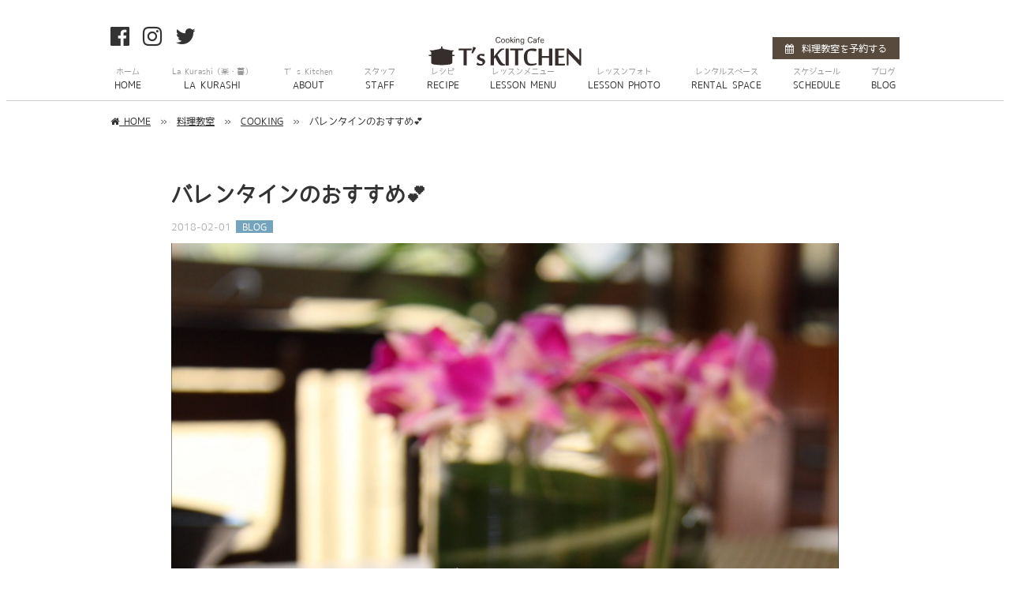

--- FILE ---
content_type: text/html; charset=UTF-8
request_url: https://www.tskitchen.info/2018/02/01/%E3%83%90%E3%83%AC%E3%83%B3%E3%82%BF%E3%82%A4%E3%83%B3%E3%81%AE%E3%81%8A%E3%81%99%E3%81%99%E3%82%81%F0%9F%92%95/
body_size: 11219
content:
<!DOCTYPE html>
<html lang="ja">
<head>
  <meta charset="UTF-8" />
  
  <meta name="viewport" content="width=device-width, initial-scale=1">
  <meta http-equiv="X-UA-Compatible" content="IE=edge" />
  <link rel="stylesheet" href="https://maxcdn.bootstrapcdn.com/font-awesome/4.7.0/css/font-awesome.min.css">
  <link href="https://fonts.googleapis.com/earlyaccess/sawarabimincho.css" rel="stylesheet" />
  <link rel="stylesheet" href="https://www.tskitchen.info/kitchenwp/wp-content/themes/tskitchen/style.css?1768531702" type="text/css" />
  <link rel="stylesheet" href="https://www.tskitchen.info/kitchenwp/wp-content/themes/tskitchen/css/slick.css" type="text/css" />
  <link rel="pingback" href="https://www.tskitchen.info/kitchenwp/xmlrpc.php" />
  <link rel="profile" href="https://gmpg.org/xfn/11" />
    	<style>img:is([sizes="auto" i], [sizes^="auto," i]) { contain-intrinsic-size: 3000px 1500px }</style>
	
		<!-- All in One SEO 4.9.3 - aioseo.com -->
		<title>バレンタインのおすすめ💕 | 大分の料理・パン・お菓子の教室 T's KITCHEN</title>
	<meta name="robots" content="max-image-preview:large" />
	<meta name="author" content="tskichen"/>
	<link rel="canonical" href="https://www.tskitchen.info/2018/02/01/%e3%83%90%e3%83%ac%e3%83%b3%e3%82%bf%e3%82%a4%e3%83%b3%e3%81%ae%e3%81%8a%e3%81%99%e3%81%99%e3%82%81%f0%9f%92%95/" />
	<meta name="generator" content="All in One SEO (AIOSEO) 4.9.3" />
		<script type="application/ld+json" class="aioseo-schema">
			{"@context":"https:\/\/schema.org","@graph":[{"@type":"Article","@id":"https:\/\/www.tskitchen.info\/2018\/02\/01\/%e3%83%90%e3%83%ac%e3%83%b3%e3%82%bf%e3%82%a4%e3%83%b3%e3%81%ae%e3%81%8a%e3%81%99%e3%81%99%e3%82%81%f0%9f%92%95\/#article","name":"\u30d0\u30ec\u30f3\u30bf\u30a4\u30f3\u306e\u304a\u3059\u3059\u3081\ud83d\udc95 | \u5927\u5206\u306e\u6599\u7406\u30fb\u30d1\u30f3\u30fb\u304a\u83d3\u5b50\u306e\u6559\u5ba4 T's KITCHEN","headline":"\u30d0\u30ec\u30f3\u30bf\u30a4\u30f3\u306e\u304a\u3059\u3059\u3081&#x1f495;","author":{"@id":"https:\/\/www.tskitchen.info\/author\/tskichen\/#author"},"publisher":{"@id":"https:\/\/www.tskitchen.info\/#organization"},"image":{"@type":"ImageObject","url":"https:\/\/i0.wp.com\/www.tskitchen.info\/kitchenwp\/wp-content\/uploads\/2018\/02\/D5D0C9D0-BF7D-4E92-BE83-2E88DD968641.jpeg?fit=1487%2C2048&ssl=1","@id":"https:\/\/www.tskitchen.info\/2018\/02\/01\/%e3%83%90%e3%83%ac%e3%83%b3%e3%82%bf%e3%82%a4%e3%83%b3%e3%81%ae%e3%81%8a%e3%81%99%e3%81%99%e3%82%81%f0%9f%92%95\/#articleImage","width":1487,"height":2048},"datePublished":"2018-02-01T22:09:12+09:00","dateModified":"2018-02-01T22:09:12+09:00","inLanguage":"ja","mainEntityOfPage":{"@id":"https:\/\/www.tskitchen.info\/2018\/02\/01\/%e3%83%90%e3%83%ac%e3%83%b3%e3%82%bf%e3%82%a4%e3%83%b3%e3%81%ae%e3%81%8a%e3%81%99%e3%81%99%e3%82%81%f0%9f%92%95\/#webpage"},"isPartOf":{"@id":"https:\/\/www.tskitchen.info\/2018\/02\/01\/%e3%83%90%e3%83%ac%e3%83%b3%e3%82%bf%e3%82%a4%e3%83%b3%e3%81%ae%e3%81%8a%e3%81%99%e3%81%99%e3%82%81%f0%9f%92%95\/#webpage"},"articleSection":"BLOG, COOKING, \u6599\u7406\u6559\u5ba4"},{"@type":"BreadcrumbList","@id":"https:\/\/www.tskitchen.info\/2018\/02\/01\/%e3%83%90%e3%83%ac%e3%83%b3%e3%82%bf%e3%82%a4%e3%83%b3%e3%81%ae%e3%81%8a%e3%81%99%e3%81%99%e3%82%81%f0%9f%92%95\/#breadcrumblist","itemListElement":[{"@type":"ListItem","@id":"https:\/\/www.tskitchen.info#listItem","position":1,"name":"\u30db\u30fc\u30e0","item":"https:\/\/www.tskitchen.info","nextItem":{"@type":"ListItem","@id":"https:\/\/www.tskitchen.info\/category\/%e6%96%99%e7%90%86%e6%95%99%e5%ae%a4\/#listItem","name":"\u6599\u7406\u6559\u5ba4"}},{"@type":"ListItem","@id":"https:\/\/www.tskitchen.info\/category\/%e6%96%99%e7%90%86%e6%95%99%e5%ae%a4\/#listItem","position":2,"name":"\u6599\u7406\u6559\u5ba4","item":"https:\/\/www.tskitchen.info\/category\/%e6%96%99%e7%90%86%e6%95%99%e5%ae%a4\/","nextItem":{"@type":"ListItem","@id":"https:\/\/www.tskitchen.info\/category\/%e6%96%99%e7%90%86%e6%95%99%e5%ae%a4\/cooking\/#listItem","name":"COOKING"},"previousItem":{"@type":"ListItem","@id":"https:\/\/www.tskitchen.info#listItem","name":"\u30db\u30fc\u30e0"}},{"@type":"ListItem","@id":"https:\/\/www.tskitchen.info\/category\/%e6%96%99%e7%90%86%e6%95%99%e5%ae%a4\/cooking\/#listItem","position":3,"name":"COOKING","item":"https:\/\/www.tskitchen.info\/category\/%e6%96%99%e7%90%86%e6%95%99%e5%ae%a4\/cooking\/","nextItem":{"@type":"ListItem","@id":"https:\/\/www.tskitchen.info\/2018\/02\/01\/%e3%83%90%e3%83%ac%e3%83%b3%e3%82%bf%e3%82%a4%e3%83%b3%e3%81%ae%e3%81%8a%e3%81%99%e3%81%99%e3%82%81%f0%9f%92%95\/#listItem","name":"\u30d0\u30ec\u30f3\u30bf\u30a4\u30f3\u306e\u304a\u3059\u3059\u3081&#x1f495;"},"previousItem":{"@type":"ListItem","@id":"https:\/\/www.tskitchen.info\/category\/%e6%96%99%e7%90%86%e6%95%99%e5%ae%a4\/#listItem","name":"\u6599\u7406\u6559\u5ba4"}},{"@type":"ListItem","@id":"https:\/\/www.tskitchen.info\/2018\/02\/01\/%e3%83%90%e3%83%ac%e3%83%b3%e3%82%bf%e3%82%a4%e3%83%b3%e3%81%ae%e3%81%8a%e3%81%99%e3%81%99%e3%82%81%f0%9f%92%95\/#listItem","position":4,"name":"\u30d0\u30ec\u30f3\u30bf\u30a4\u30f3\u306e\u304a\u3059\u3059\u3081&#x1f495;","previousItem":{"@type":"ListItem","@id":"https:\/\/www.tskitchen.info\/category\/%e6%96%99%e7%90%86%e6%95%99%e5%ae%a4\/cooking\/#listItem","name":"COOKING"}}]},{"@type":"Organization","@id":"https:\/\/www.tskitchen.info\/#organization","name":"\u5927\u5206\u306e\u6599\u7406\u30fb\u30d1\u30f3\u30fb\u304a\u83d3\u5b50\u306e\u6559\u5ba4 T's KITCHEN","description":"\u697d\u3057\u3044\u4f1a\u8a71\u3068\u7b11\u9854\u306b\u3064\u3064\u307e\u308c\u308b\u6599\u7406\u6559\u5ba4 \u304a\u6599\u7406\u306f\u3082\u3061\u308d\u3093\u3001\u624b\u3054\u306d\u30d1\u30f3\u3084\u304a\u6d12\u843d\u306a\u304a\u83d3\u5b50\u3082\u304a\u597d\u304d\u306a\u30e1\u30cb\u30e5\u30fc\u3092\u4f5c\u308c\u307e\u3059","url":"https:\/\/www.tskitchen.info\/"},{"@type":"Person","@id":"https:\/\/www.tskitchen.info\/author\/tskichen\/#author","url":"https:\/\/www.tskitchen.info\/author\/tskichen\/","name":"tskichen","image":{"@type":"ImageObject","@id":"https:\/\/www.tskitchen.info\/2018\/02\/01\/%e3%83%90%e3%83%ac%e3%83%b3%e3%82%bf%e3%82%a4%e3%83%b3%e3%81%ae%e3%81%8a%e3%81%99%e3%81%99%e3%82%81%f0%9f%92%95\/#authorImage","url":"https:\/\/secure.gravatar.com\/avatar\/8eebc3c08f670ef68d3dbeb0477285bf1802954bd4541eb914128eefc945f873?s=96&d=mm&r=g","width":96,"height":96,"caption":"tskichen"}},{"@type":"WebPage","@id":"https:\/\/www.tskitchen.info\/2018\/02\/01\/%e3%83%90%e3%83%ac%e3%83%b3%e3%82%bf%e3%82%a4%e3%83%b3%e3%81%ae%e3%81%8a%e3%81%99%e3%81%99%e3%82%81%f0%9f%92%95\/#webpage","url":"https:\/\/www.tskitchen.info\/2018\/02\/01\/%e3%83%90%e3%83%ac%e3%83%b3%e3%82%bf%e3%82%a4%e3%83%b3%e3%81%ae%e3%81%8a%e3%81%99%e3%81%99%e3%82%81%f0%9f%92%95\/","name":"\u30d0\u30ec\u30f3\u30bf\u30a4\u30f3\u306e\u304a\u3059\u3059\u3081\ud83d\udc95 | \u5927\u5206\u306e\u6599\u7406\u30fb\u30d1\u30f3\u30fb\u304a\u83d3\u5b50\u306e\u6559\u5ba4 T's KITCHEN","inLanguage":"ja","isPartOf":{"@id":"https:\/\/www.tskitchen.info\/#website"},"breadcrumb":{"@id":"https:\/\/www.tskitchen.info\/2018\/02\/01\/%e3%83%90%e3%83%ac%e3%83%b3%e3%82%bf%e3%82%a4%e3%83%b3%e3%81%ae%e3%81%8a%e3%81%99%e3%81%99%e3%82%81%f0%9f%92%95\/#breadcrumblist"},"author":{"@id":"https:\/\/www.tskitchen.info\/author\/tskichen\/#author"},"creator":{"@id":"https:\/\/www.tskitchen.info\/author\/tskichen\/#author"},"datePublished":"2018-02-01T22:09:12+09:00","dateModified":"2018-02-01T22:09:12+09:00"},{"@type":"WebSite","@id":"https:\/\/www.tskitchen.info\/#website","url":"https:\/\/www.tskitchen.info\/","name":"\u5927\u5206\u306e\u6599\u7406\u30fb\u30d1\u30f3\u30fb\u304a\u83d3\u5b50\u306e\u6559\u5ba4 T's KITCHEN","description":"\u697d\u3057\u3044\u4f1a\u8a71\u3068\u7b11\u9854\u306b\u3064\u3064\u307e\u308c\u308b\u6599\u7406\u6559\u5ba4 \u304a\u6599\u7406\u306f\u3082\u3061\u308d\u3093\u3001\u624b\u3054\u306d\u30d1\u30f3\u3084\u304a\u6d12\u843d\u306a\u304a\u83d3\u5b50\u3082\u304a\u597d\u304d\u306a\u30e1\u30cb\u30e5\u30fc\u3092\u4f5c\u308c\u307e\u3059","inLanguage":"ja","publisher":{"@id":"https:\/\/www.tskitchen.info\/#organization"}}]}
		</script>
		<!-- All in One SEO -->

<link rel='dns-prefetch' href='//stats.wp.com' />
<link rel='dns-prefetch' href='//v0.wordpress.com' />
<link rel='preconnect' href='//i0.wp.com' />
<link rel='preconnect' href='//c0.wp.com' />
<link rel="alternate" type="application/rss+xml" title="大分の料理・パン・お菓子の教室 T&#039;s KITCHEN &raquo; バレンタインのおすすめ&#x1f495; のコメントのフィード" href="https://www.tskitchen.info/2018/02/01/%e3%83%90%e3%83%ac%e3%83%b3%e3%82%bf%e3%82%a4%e3%83%b3%e3%81%ae%e3%81%8a%e3%81%99%e3%81%99%e3%82%81%f0%9f%92%95/feed/" />
<script type="text/javascript">
/* <![CDATA[ */
window._wpemojiSettings = {"baseUrl":"https:\/\/s.w.org\/images\/core\/emoji\/16.0.1\/72x72\/","ext":".png","svgUrl":"https:\/\/s.w.org\/images\/core\/emoji\/16.0.1\/svg\/","svgExt":".svg","source":{"concatemoji":"https:\/\/www.tskitchen.info\/kitchenwp\/wp-includes\/js\/wp-emoji-release.min.js?ver=6.8.3"}};
/*! This file is auto-generated */
!function(s,n){var o,i,e;function c(e){try{var t={supportTests:e,timestamp:(new Date).valueOf()};sessionStorage.setItem(o,JSON.stringify(t))}catch(e){}}function p(e,t,n){e.clearRect(0,0,e.canvas.width,e.canvas.height),e.fillText(t,0,0);var t=new Uint32Array(e.getImageData(0,0,e.canvas.width,e.canvas.height).data),a=(e.clearRect(0,0,e.canvas.width,e.canvas.height),e.fillText(n,0,0),new Uint32Array(e.getImageData(0,0,e.canvas.width,e.canvas.height).data));return t.every(function(e,t){return e===a[t]})}function u(e,t){e.clearRect(0,0,e.canvas.width,e.canvas.height),e.fillText(t,0,0);for(var n=e.getImageData(16,16,1,1),a=0;a<n.data.length;a++)if(0!==n.data[a])return!1;return!0}function f(e,t,n,a){switch(t){case"flag":return n(e,"\ud83c\udff3\ufe0f\u200d\u26a7\ufe0f","\ud83c\udff3\ufe0f\u200b\u26a7\ufe0f")?!1:!n(e,"\ud83c\udde8\ud83c\uddf6","\ud83c\udde8\u200b\ud83c\uddf6")&&!n(e,"\ud83c\udff4\udb40\udc67\udb40\udc62\udb40\udc65\udb40\udc6e\udb40\udc67\udb40\udc7f","\ud83c\udff4\u200b\udb40\udc67\u200b\udb40\udc62\u200b\udb40\udc65\u200b\udb40\udc6e\u200b\udb40\udc67\u200b\udb40\udc7f");case"emoji":return!a(e,"\ud83e\udedf")}return!1}function g(e,t,n,a){var r="undefined"!=typeof WorkerGlobalScope&&self instanceof WorkerGlobalScope?new OffscreenCanvas(300,150):s.createElement("canvas"),o=r.getContext("2d",{willReadFrequently:!0}),i=(o.textBaseline="top",o.font="600 32px Arial",{});return e.forEach(function(e){i[e]=t(o,e,n,a)}),i}function t(e){var t=s.createElement("script");t.src=e,t.defer=!0,s.head.appendChild(t)}"undefined"!=typeof Promise&&(o="wpEmojiSettingsSupports",i=["flag","emoji"],n.supports={everything:!0,everythingExceptFlag:!0},e=new Promise(function(e){s.addEventListener("DOMContentLoaded",e,{once:!0})}),new Promise(function(t){var n=function(){try{var e=JSON.parse(sessionStorage.getItem(o));if("object"==typeof e&&"number"==typeof e.timestamp&&(new Date).valueOf()<e.timestamp+604800&&"object"==typeof e.supportTests)return e.supportTests}catch(e){}return null}();if(!n){if("undefined"!=typeof Worker&&"undefined"!=typeof OffscreenCanvas&&"undefined"!=typeof URL&&URL.createObjectURL&&"undefined"!=typeof Blob)try{var e="postMessage("+g.toString()+"("+[JSON.stringify(i),f.toString(),p.toString(),u.toString()].join(",")+"));",a=new Blob([e],{type:"text/javascript"}),r=new Worker(URL.createObjectURL(a),{name:"wpTestEmojiSupports"});return void(r.onmessage=function(e){c(n=e.data),r.terminate(),t(n)})}catch(e){}c(n=g(i,f,p,u))}t(n)}).then(function(e){for(var t in e)n.supports[t]=e[t],n.supports.everything=n.supports.everything&&n.supports[t],"flag"!==t&&(n.supports.everythingExceptFlag=n.supports.everythingExceptFlag&&n.supports[t]);n.supports.everythingExceptFlag=n.supports.everythingExceptFlag&&!n.supports.flag,n.DOMReady=!1,n.readyCallback=function(){n.DOMReady=!0}}).then(function(){return e}).then(function(){var e;n.supports.everything||(n.readyCallback(),(e=n.source||{}).concatemoji?t(e.concatemoji):e.wpemoji&&e.twemoji&&(t(e.twemoji),t(e.wpemoji)))}))}((window,document),window._wpemojiSettings);
/* ]]> */
</script>
<link rel='stylesheet' id='jetpack_related-posts-css' href='https://c0.wp.com/p/jetpack/15.4/modules/related-posts/related-posts.css' type='text/css' media='all' />
<link rel='stylesheet' id='sbi_styles-css' href='https://www.tskitchen.info/kitchenwp/wp-content/plugins/instagram-feed/css/sbi-styles.min.css?ver=6.10.0' type='text/css' media='all' />
<style id='wp-emoji-styles-inline-css' type='text/css'>

	img.wp-smiley, img.emoji {
		display: inline !important;
		border: none !important;
		box-shadow: none !important;
		height: 1em !important;
		width: 1em !important;
		margin: 0 0.07em !important;
		vertical-align: -0.1em !important;
		background: none !important;
		padding: 0 !important;
	}
</style>
<link rel='stylesheet' id='wp-block-library-css' href='https://c0.wp.com/c/6.8.3/wp-includes/css/dist/block-library/style.min.css' type='text/css' media='all' />
<style id='classic-theme-styles-inline-css' type='text/css'>
/*! This file is auto-generated */
.wp-block-button__link{color:#fff;background-color:#32373c;border-radius:9999px;box-shadow:none;text-decoration:none;padding:calc(.667em + 2px) calc(1.333em + 2px);font-size:1.125em}.wp-block-file__button{background:#32373c;color:#fff;text-decoration:none}
</style>
<link rel='stylesheet' id='aioseo/css/src/vue/standalone/blocks/table-of-contents/global.scss-css' href='https://www.tskitchen.info/kitchenwp/wp-content/plugins/all-in-one-seo-pack/dist/Lite/assets/css/table-of-contents/global.e90f6d47.css?ver=4.9.3' type='text/css' media='all' />
<link rel='stylesheet' id='mediaelement-css' href='https://c0.wp.com/c/6.8.3/wp-includes/js/mediaelement/mediaelementplayer-legacy.min.css' type='text/css' media='all' />
<link rel='stylesheet' id='wp-mediaelement-css' href='https://c0.wp.com/c/6.8.3/wp-includes/js/mediaelement/wp-mediaelement.min.css' type='text/css' media='all' />
<style id='jetpack-sharing-buttons-style-inline-css' type='text/css'>
.jetpack-sharing-buttons__services-list{display:flex;flex-direction:row;flex-wrap:wrap;gap:0;list-style-type:none;margin:5px;padding:0}.jetpack-sharing-buttons__services-list.has-small-icon-size{font-size:12px}.jetpack-sharing-buttons__services-list.has-normal-icon-size{font-size:16px}.jetpack-sharing-buttons__services-list.has-large-icon-size{font-size:24px}.jetpack-sharing-buttons__services-list.has-huge-icon-size{font-size:36px}@media print{.jetpack-sharing-buttons__services-list{display:none!important}}.editor-styles-wrapper .wp-block-jetpack-sharing-buttons{gap:0;padding-inline-start:0}ul.jetpack-sharing-buttons__services-list.has-background{padding:1.25em 2.375em}
</style>
<style id='global-styles-inline-css' type='text/css'>
:root{--wp--preset--aspect-ratio--square: 1;--wp--preset--aspect-ratio--4-3: 4/3;--wp--preset--aspect-ratio--3-4: 3/4;--wp--preset--aspect-ratio--3-2: 3/2;--wp--preset--aspect-ratio--2-3: 2/3;--wp--preset--aspect-ratio--16-9: 16/9;--wp--preset--aspect-ratio--9-16: 9/16;--wp--preset--color--black: #000000;--wp--preset--color--cyan-bluish-gray: #abb8c3;--wp--preset--color--white: #ffffff;--wp--preset--color--pale-pink: #f78da7;--wp--preset--color--vivid-red: #cf2e2e;--wp--preset--color--luminous-vivid-orange: #ff6900;--wp--preset--color--luminous-vivid-amber: #fcb900;--wp--preset--color--light-green-cyan: #7bdcb5;--wp--preset--color--vivid-green-cyan: #00d084;--wp--preset--color--pale-cyan-blue: #8ed1fc;--wp--preset--color--vivid-cyan-blue: #0693e3;--wp--preset--color--vivid-purple: #9b51e0;--wp--preset--gradient--vivid-cyan-blue-to-vivid-purple: linear-gradient(135deg,rgba(6,147,227,1) 0%,rgb(155,81,224) 100%);--wp--preset--gradient--light-green-cyan-to-vivid-green-cyan: linear-gradient(135deg,rgb(122,220,180) 0%,rgb(0,208,130) 100%);--wp--preset--gradient--luminous-vivid-amber-to-luminous-vivid-orange: linear-gradient(135deg,rgba(252,185,0,1) 0%,rgba(255,105,0,1) 100%);--wp--preset--gradient--luminous-vivid-orange-to-vivid-red: linear-gradient(135deg,rgba(255,105,0,1) 0%,rgb(207,46,46) 100%);--wp--preset--gradient--very-light-gray-to-cyan-bluish-gray: linear-gradient(135deg,rgb(238,238,238) 0%,rgb(169,184,195) 100%);--wp--preset--gradient--cool-to-warm-spectrum: linear-gradient(135deg,rgb(74,234,220) 0%,rgb(151,120,209) 20%,rgb(207,42,186) 40%,rgb(238,44,130) 60%,rgb(251,105,98) 80%,rgb(254,248,76) 100%);--wp--preset--gradient--blush-light-purple: linear-gradient(135deg,rgb(255,206,236) 0%,rgb(152,150,240) 100%);--wp--preset--gradient--blush-bordeaux: linear-gradient(135deg,rgb(254,205,165) 0%,rgb(254,45,45) 50%,rgb(107,0,62) 100%);--wp--preset--gradient--luminous-dusk: linear-gradient(135deg,rgb(255,203,112) 0%,rgb(199,81,192) 50%,rgb(65,88,208) 100%);--wp--preset--gradient--pale-ocean: linear-gradient(135deg,rgb(255,245,203) 0%,rgb(182,227,212) 50%,rgb(51,167,181) 100%);--wp--preset--gradient--electric-grass: linear-gradient(135deg,rgb(202,248,128) 0%,rgb(113,206,126) 100%);--wp--preset--gradient--midnight: linear-gradient(135deg,rgb(2,3,129) 0%,rgb(40,116,252) 100%);--wp--preset--font-size--small: 13px;--wp--preset--font-size--medium: 20px;--wp--preset--font-size--large: 36px;--wp--preset--font-size--x-large: 42px;--wp--preset--spacing--20: 0.44rem;--wp--preset--spacing--30: 0.67rem;--wp--preset--spacing--40: 1rem;--wp--preset--spacing--50: 1.5rem;--wp--preset--spacing--60: 2.25rem;--wp--preset--spacing--70: 3.38rem;--wp--preset--spacing--80: 5.06rem;--wp--preset--shadow--natural: 6px 6px 9px rgba(0, 0, 0, 0.2);--wp--preset--shadow--deep: 12px 12px 50px rgba(0, 0, 0, 0.4);--wp--preset--shadow--sharp: 6px 6px 0px rgba(0, 0, 0, 0.2);--wp--preset--shadow--outlined: 6px 6px 0px -3px rgba(255, 255, 255, 1), 6px 6px rgba(0, 0, 0, 1);--wp--preset--shadow--crisp: 6px 6px 0px rgba(0, 0, 0, 1);}:where(.is-layout-flex){gap: 0.5em;}:where(.is-layout-grid){gap: 0.5em;}body .is-layout-flex{display: flex;}.is-layout-flex{flex-wrap: wrap;align-items: center;}.is-layout-flex > :is(*, div){margin: 0;}body .is-layout-grid{display: grid;}.is-layout-grid > :is(*, div){margin: 0;}:where(.wp-block-columns.is-layout-flex){gap: 2em;}:where(.wp-block-columns.is-layout-grid){gap: 2em;}:where(.wp-block-post-template.is-layout-flex){gap: 1.25em;}:where(.wp-block-post-template.is-layout-grid){gap: 1.25em;}.has-black-color{color: var(--wp--preset--color--black) !important;}.has-cyan-bluish-gray-color{color: var(--wp--preset--color--cyan-bluish-gray) !important;}.has-white-color{color: var(--wp--preset--color--white) !important;}.has-pale-pink-color{color: var(--wp--preset--color--pale-pink) !important;}.has-vivid-red-color{color: var(--wp--preset--color--vivid-red) !important;}.has-luminous-vivid-orange-color{color: var(--wp--preset--color--luminous-vivid-orange) !important;}.has-luminous-vivid-amber-color{color: var(--wp--preset--color--luminous-vivid-amber) !important;}.has-light-green-cyan-color{color: var(--wp--preset--color--light-green-cyan) !important;}.has-vivid-green-cyan-color{color: var(--wp--preset--color--vivid-green-cyan) !important;}.has-pale-cyan-blue-color{color: var(--wp--preset--color--pale-cyan-blue) !important;}.has-vivid-cyan-blue-color{color: var(--wp--preset--color--vivid-cyan-blue) !important;}.has-vivid-purple-color{color: var(--wp--preset--color--vivid-purple) !important;}.has-black-background-color{background-color: var(--wp--preset--color--black) !important;}.has-cyan-bluish-gray-background-color{background-color: var(--wp--preset--color--cyan-bluish-gray) !important;}.has-white-background-color{background-color: var(--wp--preset--color--white) !important;}.has-pale-pink-background-color{background-color: var(--wp--preset--color--pale-pink) !important;}.has-vivid-red-background-color{background-color: var(--wp--preset--color--vivid-red) !important;}.has-luminous-vivid-orange-background-color{background-color: var(--wp--preset--color--luminous-vivid-orange) !important;}.has-luminous-vivid-amber-background-color{background-color: var(--wp--preset--color--luminous-vivid-amber) !important;}.has-light-green-cyan-background-color{background-color: var(--wp--preset--color--light-green-cyan) !important;}.has-vivid-green-cyan-background-color{background-color: var(--wp--preset--color--vivid-green-cyan) !important;}.has-pale-cyan-blue-background-color{background-color: var(--wp--preset--color--pale-cyan-blue) !important;}.has-vivid-cyan-blue-background-color{background-color: var(--wp--preset--color--vivid-cyan-blue) !important;}.has-vivid-purple-background-color{background-color: var(--wp--preset--color--vivid-purple) !important;}.has-black-border-color{border-color: var(--wp--preset--color--black) !important;}.has-cyan-bluish-gray-border-color{border-color: var(--wp--preset--color--cyan-bluish-gray) !important;}.has-white-border-color{border-color: var(--wp--preset--color--white) !important;}.has-pale-pink-border-color{border-color: var(--wp--preset--color--pale-pink) !important;}.has-vivid-red-border-color{border-color: var(--wp--preset--color--vivid-red) !important;}.has-luminous-vivid-orange-border-color{border-color: var(--wp--preset--color--luminous-vivid-orange) !important;}.has-luminous-vivid-amber-border-color{border-color: var(--wp--preset--color--luminous-vivid-amber) !important;}.has-light-green-cyan-border-color{border-color: var(--wp--preset--color--light-green-cyan) !important;}.has-vivid-green-cyan-border-color{border-color: var(--wp--preset--color--vivid-green-cyan) !important;}.has-pale-cyan-blue-border-color{border-color: var(--wp--preset--color--pale-cyan-blue) !important;}.has-vivid-cyan-blue-border-color{border-color: var(--wp--preset--color--vivid-cyan-blue) !important;}.has-vivid-purple-border-color{border-color: var(--wp--preset--color--vivid-purple) !important;}.has-vivid-cyan-blue-to-vivid-purple-gradient-background{background: var(--wp--preset--gradient--vivid-cyan-blue-to-vivid-purple) !important;}.has-light-green-cyan-to-vivid-green-cyan-gradient-background{background: var(--wp--preset--gradient--light-green-cyan-to-vivid-green-cyan) !important;}.has-luminous-vivid-amber-to-luminous-vivid-orange-gradient-background{background: var(--wp--preset--gradient--luminous-vivid-amber-to-luminous-vivid-orange) !important;}.has-luminous-vivid-orange-to-vivid-red-gradient-background{background: var(--wp--preset--gradient--luminous-vivid-orange-to-vivid-red) !important;}.has-very-light-gray-to-cyan-bluish-gray-gradient-background{background: var(--wp--preset--gradient--very-light-gray-to-cyan-bluish-gray) !important;}.has-cool-to-warm-spectrum-gradient-background{background: var(--wp--preset--gradient--cool-to-warm-spectrum) !important;}.has-blush-light-purple-gradient-background{background: var(--wp--preset--gradient--blush-light-purple) !important;}.has-blush-bordeaux-gradient-background{background: var(--wp--preset--gradient--blush-bordeaux) !important;}.has-luminous-dusk-gradient-background{background: var(--wp--preset--gradient--luminous-dusk) !important;}.has-pale-ocean-gradient-background{background: var(--wp--preset--gradient--pale-ocean) !important;}.has-electric-grass-gradient-background{background: var(--wp--preset--gradient--electric-grass) !important;}.has-midnight-gradient-background{background: var(--wp--preset--gradient--midnight) !important;}.has-small-font-size{font-size: var(--wp--preset--font-size--small) !important;}.has-medium-font-size{font-size: var(--wp--preset--font-size--medium) !important;}.has-large-font-size{font-size: var(--wp--preset--font-size--large) !important;}.has-x-large-font-size{font-size: var(--wp--preset--font-size--x-large) !important;}
:where(.wp-block-post-template.is-layout-flex){gap: 1.25em;}:where(.wp-block-post-template.is-layout-grid){gap: 1.25em;}
:where(.wp-block-columns.is-layout-flex){gap: 2em;}:where(.wp-block-columns.is-layout-grid){gap: 2em;}
:root :where(.wp-block-pullquote){font-size: 1.5em;line-height: 1.6;}
</style>
<link rel='stylesheet' id='contact-form-7-css' href='https://www.tskitchen.info/kitchenwp/wp-content/plugins/contact-form-7/includes/css/styles.css?ver=6.1.4' type='text/css' media='all' />
<link rel='stylesheet' id='sharedaddy-css' href='https://c0.wp.com/p/jetpack/15.4/modules/sharedaddy/sharing.css' type='text/css' media='all' />
<link rel='stylesheet' id='social-logos-css' href='https://c0.wp.com/p/jetpack/15.4/_inc/social-logos/social-logos.min.css' type='text/css' media='all' />
<script type="text/javascript" id="jetpack_related-posts-js-extra">
/* <![CDATA[ */
var related_posts_js_options = {"post_heading":"h4"};
/* ]]> */
</script>
<script type="text/javascript" src="https://c0.wp.com/p/jetpack/15.4/_inc/build/related-posts/related-posts.min.js" id="jetpack_related-posts-js"></script>
<script type="text/javascript" src="https://c0.wp.com/c/6.8.3/wp-includes/js/jquery/jquery.min.js" id="jquery-core-js"></script>
<script type="text/javascript" src="https://c0.wp.com/c/6.8.3/wp-includes/js/jquery/jquery-migrate.min.js" id="jquery-migrate-js"></script>
<link rel="https://api.w.org/" href="https://www.tskitchen.info/wp-json/" /><link rel="alternate" title="JSON" type="application/json" href="https://www.tskitchen.info/wp-json/wp/v2/posts/883" /><link rel="EditURI" type="application/rsd+xml" title="RSD" href="https://www.tskitchen.info/kitchenwp/xmlrpc.php?rsd" />
<meta name="generator" content="WordPress 6.8.3" />
<link rel='shortlink' href='https://wp.me/p8T6WY-ef' />
<link rel="alternate" title="oEmbed (JSON)" type="application/json+oembed" href="https://www.tskitchen.info/wp-json/oembed/1.0/embed?url=https%3A%2F%2Fwww.tskitchen.info%2F2018%2F02%2F01%2F%25e3%2583%2590%25e3%2583%25ac%25e3%2583%25b3%25e3%2582%25bf%25e3%2582%25a4%25e3%2583%25b3%25e3%2581%25ae%25e3%2581%258a%25e3%2581%2599%25e3%2581%2599%25e3%2582%2581%25f0%259f%2592%2595%2F" />
<link rel="alternate" title="oEmbed (XML)" type="text/xml+oembed" href="https://www.tskitchen.info/wp-json/oembed/1.0/embed?url=https%3A%2F%2Fwww.tskitchen.info%2F2018%2F02%2F01%2F%25e3%2583%2590%25e3%2583%25ac%25e3%2583%25b3%25e3%2582%25bf%25e3%2582%25a4%25e3%2583%25b3%25e3%2581%25ae%25e3%2581%258a%25e3%2581%2599%25e3%2581%2599%25e3%2582%2581%25f0%259f%2592%2595%2F&#038;format=xml" />
	<style>img#wpstats{display:none}</style>
		  <!--[if lt IE 9]>
	<script type="text/javascript" src="https://cdnjs.cloudflare.com/ajax/libs/html5shiv/3.7.3/html5shiv.min.js"></script>
	<script type="text/javascript" src="https://cdnjs.cloudflare.com/ajax/libs/respond.js/1.4.2/respond.min.js"></script>
	<![endif]-->
  <script type="text/javascript" src="https://www.tskitchen.info/kitchenwp/wp-content/themes/tskitchen/js/jquery.inview.min.js"></script>
  <script type="text/javascript" src="https://www.tskitchen.info/kitchenwp/wp-content/themes/tskitchen/js/common.js"></script>
  <script type="text/javascript" src="https://www.tskitchen.info/kitchenwp/wp-content/themes/tskitchen/js/slick.min.js"></script>
  <link rel="shortcut icon" type="image/x-icon" href="https://www.tskitchen.info/kitchenwp/wp-content/themes/tskitchen/favicon.ico">
</head>

<body>
  <header class="header_pc pc inview_fade">
    <div class="container_w">
      <ul class="header_sns">
        <li><a href="https://www.facebook.com/tskichen/" target="_blank"><i class="fa fa-facebook-official fa-2x" aria-hidden="true"></i></a></li>
        <li><a href="https://www.instagram.com/happysera" target="_blank"><i class="fa fa-instagram fa-2x" aria-hidden="true"></i></a></li>
        <li><a href="https://twitter.com/Tskitchenhappy" target="_blank"><i class="fa fa-twitter fa-2x" aria-hidden="true"></i></a></li>
      </ul>
      <p class="header_reservation pc">
        <a href="https://reserva.be/ts555" target="_blank"><i class="fa fa-calendar" aria-hidden="true"></i>料理教室を予約する</a>
      </p>
      <h1 class="rogo">
        <a href="https://www.tskitchen.info/">
        <img src="https://www.tskitchen.info/kitchenwp/wp-content/themes/tskitchen/img/rogo.svg" alt="バレンタインのおすすめ💕 | 大分の料理・パン・お菓子の教室 T's KITCHEN">
        </a>
      </h1>
      <nav id="nav" class="pc">
        <div class="menu-header_menu-container"><ul class="navmenu"><li id="menu-item-40" class="menu-item menu-item-type-custom menu-item-object-custom menu-item-home menu-item-40"><a href="https://www.tskitchen.info/"><span class="jp">ホーム</span><span class="en pc">HOME</span></a></li>
<li id="menu-item-778" class="menu-item menu-item-type-post_type menu-item-object-page menu-item-778"><a href="https://www.tskitchen.info/lakurashi/"><span class="jp">La Kurashi（楽・暮）</span><span class="en pc">LA KURASHI</span></a></li>
<li id="menu-item-77" class="menu-item menu-item-type-post_type menu-item-object-page menu-item-77"><a href="https://www.tskitchen.info/about/"><span class="jp">T&#8217;s Kitchen</span><span class="en pc">ABOUT</span></a></li>
<li id="menu-item-78" class="menu-item menu-item-type-post_type menu-item-object-page menu-item-78"><a href="https://www.tskitchen.info/staff/"><span class="jp">スタッフ</span><span class="en pc">STAFF</span></a></li>
<li id="menu-item-79" class="menu-item menu-item-type-post_type menu-item-object-page menu-item-79"><a href="https://www.tskitchen.info/recipe/"><span class="jp">レシピ</span><span class="en pc">RECIPE</span></a></li>
<li id="menu-item-80" class="menu-item menu-item-type-post_type menu-item-object-page menu-item-80"><a href="https://www.tskitchen.info/lessonmenu/"><span class="jp">レッスンメニュー</span><span class="en pc">LESSON MENU</span></a></li>
<li id="menu-item-82" class="menu-item menu-item-type-post_type menu-item-object-page menu-item-82"><a href="https://www.tskitchen.info/lessonphoto/"><span class="jp">レッスンフォト</span><span class="en pc">LESSON PHOTO</span></a></li>
<li id="menu-item-81" class="menu-item menu-item-type-post_type menu-item-object-page menu-item-81"><a href="https://www.tskitchen.info/rentalspace/"><span class="jp">レンタルスペース</span><span class="en pc">RENTAL SPACE</span></a></li>
<li id="menu-item-86" class="menu-item menu-item-type-custom menu-item-object-custom menu-item-86"><a href="https://reserva.be/ts555"><span class="jp">スケジュール</span><span class="en pc">SCHEDULE</span></a></li>
<li id="menu-item-85" class="menu-item menu-item-type-post_type menu-item-object-page menu-item-85"><a href="https://www.tskitchen.info/blog/"><span class="jp">ブログ</span><span class="en pc">BLOG</span></a></li>
</ul></div>			</nav>
    </div>
  </header>

  <header class="header_sp sp inview_fade">
    <h1 class="sp-rogo">
      <a href="https://www.tskitchen.info/">
        <img src="https://www.tskitchen.info/kitchenwp/wp-content/themes/tskitchen/img/rogo.svg" alt="" width="200" height="40">
      </a>
    </h1>
    <div class="sp-menu">
      <div id="menu_btn">
        <span id="menu_btn-icon"></span>
      </div>
      <div class="sp-menu-inner">
        <div class="menu-header_menu-container"><ul><li class="menu-item menu-item-type-custom menu-item-object-custom menu-item-home menu-item-40"><a href="https://www.tskitchen.info/"><span class="jp">ホーム</span><span class="en pc">HOME</span></a></li>
<li class="menu-item menu-item-type-post_type menu-item-object-page menu-item-778"><a href="https://www.tskitchen.info/lakurashi/"><span class="jp">La Kurashi（楽・暮）</span><span class="en pc">LA KURASHI</span></a></li>
<li class="menu-item menu-item-type-post_type menu-item-object-page menu-item-77"><a href="https://www.tskitchen.info/about/"><span class="jp">T&#8217;s Kitchen</span><span class="en pc">ABOUT</span></a></li>
<li class="menu-item menu-item-type-post_type menu-item-object-page menu-item-78"><a href="https://www.tskitchen.info/staff/"><span class="jp">スタッフ</span><span class="en pc">STAFF</span></a></li>
<li class="menu-item menu-item-type-post_type menu-item-object-page menu-item-79"><a href="https://www.tskitchen.info/recipe/"><span class="jp">レシピ</span><span class="en pc">RECIPE</span></a></li>
<li class="menu-item menu-item-type-post_type menu-item-object-page menu-item-80"><a href="https://www.tskitchen.info/lessonmenu/"><span class="jp">レッスンメニュー</span><span class="en pc">LESSON MENU</span></a></li>
<li class="menu-item menu-item-type-post_type menu-item-object-page menu-item-82"><a href="https://www.tskitchen.info/lessonphoto/"><span class="jp">レッスンフォト</span><span class="en pc">LESSON PHOTO</span></a></li>
<li class="menu-item menu-item-type-post_type menu-item-object-page menu-item-81"><a href="https://www.tskitchen.info/rentalspace/"><span class="jp">レンタルスペース</span><span class="en pc">RENTAL SPACE</span></a></li>
<li class="menu-item menu-item-type-custom menu-item-object-custom menu-item-86"><a href="https://reserva.be/ts555"><span class="jp">スケジュール</span><span class="en pc">SCHEDULE</span></a></li>
<li class="menu-item menu-item-type-post_type menu-item-object-page menu-item-85"><a href="https://www.tskitchen.info/blog/"><span class="jp">ブログ</span><span class="en pc">BLOG</span></a></li>
<li class="close_list"><a id="close-icon" href="#">CLOSE <i class="fa fa-times-circle"></i></a></li></ul></div>      </div>
    </div>
  </header>
  <div class=" clearfix">
    <ul class="header_sns_sp sp">
      <li><a href="https://www.facebook.com/tskichen/" target="_blank"><i class="fa fa-facebook-official fa-2x" aria-hidden="true"></i></a></li>
      <li><a href="https://www.instagram.com/happysera" target="_blank"><i class="fa fa-instagram fa-2x" aria-hidden="true"></i></a></li>
      <li><a href="https://twitter.com/Tskitchenhappy" target="_blank"><i class="fa fa-twitter fa-2x" aria-hidden="true"></i></a></li>
    </ul>
    <p class="header_reservation_sp sp">
      <a href="https://reserva.be/ts555" target="_blank"><i class="fa fa-calendar" aria-hidden="true"></i>料理教室を予約する</a>
    </p>
  </div>

	<section class="padding_section_bottom">
	  <div class="container_w">
			<div id="breadcrumbs" ><ul><li class="breadcrumb-top" itemscope itemtype="http://data-vocabulary.org/Breadcrumb"><a href="https://www.tskitchen.info/" itemprop="url"><span itemprop="title"><i class="fa fa-home" aria-hidden="true"></i> HOME</span></a></li><li>&nbsp; &raquo; &nbsp;</li><li itemscope itemtype="http://data-vocabulary.org/Breadcrumb"><a href="https://www.tskitchen.info/category/%e6%96%99%e7%90%86%e6%95%99%e5%ae%a4/" itemprop="url"><span itemprop="title">料理教室</span></a></li><li>&nbsp; &raquo; &nbsp;</li><li itemscope itemtype="http://data-vocabulary.org/Breadcrumb"><a href="https://www.tskitchen.info/category/%e6%96%99%e7%90%86%e6%95%99%e5%ae%a4/cooking/" itemprop="url"><span itemprop="title">COOKING</span></a></li><li>&nbsp; &raquo; &nbsp;</li><li>バレンタインのおすすめ&#x1f495;</li></ul></div>
      <ul class="entry_block row">
        				                        <il class="entry_content">
            <div class="blog_txt">
							<h3 class="title_txt">バレンタインのおすすめ&#x1f495;</h3>
							<div class="date_txt">2018-02-01                <span class="category_txt">BLOG</span>
              </div>
							<p class="tag_link"></p>
							<div class="p_txt">
                            <p><img class="aligncenter size-full wp-image-884" src="http://www.tskitchen.info/kitchenwp/wp-content/uploads/2018/02/D5D0C9D0-BF7D-4E92-BE83-2E88DD968641.jpeg" alt="" width="1487" height="2048" /></p>
<p>今年のバレンタインには、ちょっとだけ背伸びをしてお料理も頑張ってみるのはいかがでしょう&#x1f60a;</p>
<p>サイドメニューに簡単焼きチョコも付いているので、これだけたくさん作って配るのもあり‼️</p>
<p><img class="aligncenter size-full wp-image-885" src="http://www.tskitchen.info/kitchenwp/wp-content/uploads/2018/02/E6D1CAFF-FA92-4B5B-8E09-42FDD157C911.jpeg" alt="" width="1366" height="2048" /></p>
<p>今回の食卓のお花はデンファレ&#x1f490;</p>
<p>器に花冠のように飾って素敵&#x1f495;</p>
<p><a href="http://furarepi.com/sghr201703/">フラレピさん</a>のお花レシピ参考にアレンジしてみました&#x1f3b6;</p>
<p>&nbsp;</p>
<p>&nbsp;</p>
              </div>
            </div>
        </il>
        				<div class="pager">
			    <span class="next"><a href="https://www.tskitchen.info/2018/01/10/%e6%96%b0%e5%b9%b4%e3%81%ae%e6%8a%b1%e8%b2%a0/" rel="next"> &laquo; NEXT</a></span>
			    <span class="next"><a href="https://www.tskitchen.info/2017/11/22/%e7%b5%90%e5%a9%9a%e3%81%8a%e7%a5%9d%e3%81%84%e3%81%ab%f0%9f%91%b0/" rel="prev"> PREV &raquo;</a></span>
				</div>
      			</ul>
			<div class="entry_sidebar">
        	<ul class="widget-area row">
		<li id="archives-2" class="widget widget_archive"><h2 class="widgettitle">アーカイブ</h2>

			<ul>
					<li><a href='https://www.tskitchen.info/2024/09/'>2024年9月</a></li>
	<li><a href='https://www.tskitchen.info/2024/01/'>2024年1月</a></li>
	<li><a href='https://www.tskitchen.info/2023/12/'>2023年12月</a></li>
	<li><a href='https://www.tskitchen.info/2023/10/'>2023年10月</a></li>
	<li><a href='https://www.tskitchen.info/2023/06/'>2023年6月</a></li>
	<li><a href='https://www.tskitchen.info/2023/02/'>2023年2月</a></li>
	<li><a href='https://www.tskitchen.info/2023/01/'>2023年1月</a></li>
	<li><a href='https://www.tskitchen.info/2022/12/'>2022年12月</a></li>
	<li><a href='https://www.tskitchen.info/2022/11/'>2022年11月</a></li>
	<li><a href='https://www.tskitchen.info/2022/10/'>2022年10月</a></li>
	<li><a href='https://www.tskitchen.info/2022/09/'>2022年9月</a></li>
	<li><a href='https://www.tskitchen.info/2022/08/'>2022年8月</a></li>
	<li><a href='https://www.tskitchen.info/2022/07/'>2022年7月</a></li>
	<li><a href='https://www.tskitchen.info/2022/06/'>2022年6月</a></li>
	<li><a href='https://www.tskitchen.info/2022/05/'>2022年5月</a></li>
	<li><a href='https://www.tskitchen.info/2022/04/'>2022年4月</a></li>
	<li><a href='https://www.tskitchen.info/2022/03/'>2022年3月</a></li>
	<li><a href='https://www.tskitchen.info/2022/02/'>2022年2月</a></li>
	<li><a href='https://www.tskitchen.info/2021/04/'>2021年4月</a></li>
	<li><a href='https://www.tskitchen.info/2020/09/'>2020年9月</a></li>
	<li><a href='https://www.tskitchen.info/2020/06/'>2020年6月</a></li>
	<li><a href='https://www.tskitchen.info/2020/05/'>2020年5月</a></li>
	<li><a href='https://www.tskitchen.info/2020/04/'>2020年4月</a></li>
	<li><a href='https://www.tskitchen.info/2020/03/'>2020年3月</a></li>
	<li><a href='https://www.tskitchen.info/2020/02/'>2020年2月</a></li>
	<li><a href='https://www.tskitchen.info/2020/01/'>2020年1月</a></li>
	<li><a href='https://www.tskitchen.info/2019/12/'>2019年12月</a></li>
	<li><a href='https://www.tskitchen.info/2019/07/'>2019年7月</a></li>
	<li><a href='https://www.tskitchen.info/2019/06/'>2019年6月</a></li>
	<li><a href='https://www.tskitchen.info/2019/05/'>2019年5月</a></li>
	<li><a href='https://www.tskitchen.info/2019/03/'>2019年3月</a></li>
	<li><a href='https://www.tskitchen.info/2019/02/'>2019年2月</a></li>
	<li><a href='https://www.tskitchen.info/2019/01/'>2019年1月</a></li>
	<li><a href='https://www.tskitchen.info/2018/12/'>2018年12月</a></li>
	<li><a href='https://www.tskitchen.info/2018/11/'>2018年11月</a></li>
	<li><a href='https://www.tskitchen.info/2018/10/'>2018年10月</a></li>
	<li><a href='https://www.tskitchen.info/2018/09/'>2018年9月</a></li>
	<li><a href='https://www.tskitchen.info/2018/08/'>2018年8月</a></li>
	<li><a href='https://www.tskitchen.info/2018/07/'>2018年7月</a></li>
	<li><a href='https://www.tskitchen.info/2018/06/'>2018年6月</a></li>
	<li><a href='https://www.tskitchen.info/2018/05/'>2018年5月</a></li>
	<li><a href='https://www.tskitchen.info/2018/04/'>2018年4月</a></li>
	<li><a href='https://www.tskitchen.info/2018/03/'>2018年3月</a></li>
	<li><a href='https://www.tskitchen.info/2018/02/'>2018年2月</a></li>
	<li><a href='https://www.tskitchen.info/2018/01/'>2018年1月</a></li>
	<li><a href='https://www.tskitchen.info/2017/12/'>2017年12月</a></li>
	<li><a href='https://www.tskitchen.info/2017/11/'>2017年11月</a></li>
	<li><a href='https://www.tskitchen.info/2017/10/'>2017年10月</a></li>
	<li><a href='https://www.tskitchen.info/2017/09/'>2017年9月</a></li>
	<li><a href='https://www.tskitchen.info/2017/08/'>2017年8月</a></li>
	<li><a href='https://www.tskitchen.info/2017/07/'>2017年7月</a></li>
	<li><a href='https://www.tskitchen.info/2017/06/'>2017年6月</a></li>
			</ul>

			</li>
<li id="categories-2" class="widget widget_categories"><h2 class="widgettitle">カテゴリー</h2>

			<ul>
					<li class="cat-item cat-item-161"><a href="https://www.tskitchen.info/category/17%e3%83%a9%e3%82%a4%e3%83%96/">17ライブ</a>
</li>
	<li class="cat-item cat-item-6"><a href="https://www.tskitchen.info/category/blog/">BLOG</a>
</li>
	<li class="cat-item cat-item-46"><a href="https://www.tskitchen.info/category/%e6%96%99%e7%90%86%e6%95%99%e5%ae%a4/bread/">BREAD</a>
</li>
	<li class="cat-item cat-item-45"><a href="https://www.tskitchen.info/category/%e6%96%99%e7%90%86%e6%95%99%e5%ae%a4/cooking/">COOKING</a>
</li>
	<li class="cat-item cat-item-100"><a href="https://www.tskitchen.info/category/%e6%96%99%e7%90%86%e6%95%99%e5%ae%a4/mens-cooking/">men&#039;s cooking</a>
</li>
	<li class="cat-item cat-item-90"><a href="https://www.tskitchen.info/category/news-%e3%81%8a%e7%9f%a5%e3%82%89%e3%81%9b/">NEWS お知らせ</a>
</li>
	<li class="cat-item cat-item-50"><a href="https://www.tskitchen.info/category/ts%e3%83%87%e3%83%aa/">T&#039;sデリ</a>
</li>
	<li class="cat-item cat-item-39"><a href="https://www.tskitchen.info/category/%e3%81%8a%e3%81%a7%e3%81%8b%e3%81%91/">おでかけ</a>
</li>
	<li class="cat-item cat-item-2"><a href="https://www.tskitchen.info/category/%e3%82%ab%e3%82%b8%e3%83%a5%e3%82%a2%e3%83%ab%e3%83%9b%e3%83%bc%e3%83%a0%e3%83%91%e3%83%bc%e3%83%86%e3%82%a3%e3%83%bc/">カジュアルホームパーティー</a>
</li>
	<li class="cat-item cat-item-163"><a href="https://www.tskitchen.info/category/%e6%96%99%e7%90%86%e6%95%99%e5%ae%a4/%e3%83%ac%e3%82%b7%e3%83%94/">レシピ</a>
</li>
	<li class="cat-item cat-item-171"><a href="https://www.tskitchen.info/category/%e4%bd%bf%e3%81%84%e5%88%87%e3%82%8a%e3%83%ac%e3%82%b7%e3%83%94/">使い切りレシピ</a>
</li>
	<li class="cat-item cat-item-145"><a href="https://www.tskitchen.info/category/%e5%ad%a3%e7%af%80%e3%81%ae%e6%89%8b%e4%bb%95%e4%ba%8b/">季節の手仕事</a>
</li>
	<li class="cat-item cat-item-43"><a href="https://www.tskitchen.info/category/%e6%96%99%e7%90%86%e6%95%99%e5%ae%a4/">料理教室</a>
</li>
	<li class="cat-item cat-item-4"><a href="https://www.tskitchen.info/category/%e6%96%99%e7%90%86%e6%95%99%e5%ae%a4-%e4%bd%93%e9%a8%93%e3%83%ac%e3%83%83%e3%82%b9%e3%83%b3/">料理教室 体験レッスン</a>
</li>
	<li class="cat-item cat-item-52"><a href="https://www.tskitchen.info/category/%e6%9a%ae%e3%82%89%e3%81%97%e3%81%ae%e6%a5%bd%e3%81%97%e3%81%bf/">暮らしの楽しみ</a>
</li>
	<li class="cat-item cat-item-144"><a href="https://www.tskitchen.info/category/%e6%9c%9d%e3%82%ab%e3%83%95%e3%82%a7/">朝カフェ</a>
</li>
	<li class="cat-item cat-item-120"><a href="https://www.tskitchen.info/category/%e6%a5%bd%e6%9a%ae/">楽暮</a>
</li>
	<li class="cat-item cat-item-40"><a href="https://www.tskitchen.info/category/%e7%bf%92%e3%81%84%e4%ba%8b/">習い事</a>
</li>
	<li class="cat-item cat-item-3"><a href="https://www.tskitchen.info/category/%e6%96%99%e7%90%86%e6%95%99%e5%ae%a4/%e6%96%99%e7%90%86%e6%95%99%e5%ae%a4-%e8%a3%bd%e8%8f%93/">製菓</a>
</li>
			</ul>

			</li>
	</ul>
	<form method="get" class="searchform" action="https://www.tskitchen.info/">
		<div class="blog_search row">
			<h2 class="widgettitle">検索</h2>
			<div class="search_txt">
				<input type="text" name="s" id="testSearchInput" value="" />
			</div>
			<input type="hidden" name="post_type" value="post">
			<div class="search_but">
				<input type="submit" value="検 索" accesskey="f" />
			</div>
		</div>
	</form>
	<div class="past_blog">
		<h2 class="widgettitle">過去のブログ</h2>
		<ul class="past_blog_ul">
			<li><a href="http://tskitchen.junglekouen.com/" target="_blank">jungle blog</a></li>
			<li><a href="http://tskitchen.exblog.jp/" target="_blank">excite blog</a></li>
		</ul>
	</div>
      </div>
	  </div>
	</section>

	
  <footer id="footer">
    <div class="container_w">
      <div class="row footer_row">
        <div class="footer_clom inview">
          <p class="footer_rogo">
            <a href="https://www.tskitchen.info/">
            <img src="https://www.tskitchen.info/kitchenwp/wp-content/themes/tskitchen/img/rogo.svg" alt="バレンタインのおすすめ💕 | 大分の料理・パン・お菓子の教室 T's KITCHEN">
            </a>
          </p>
          <p class="footer_txt">大分の料理教室<br>T`s Kitchen ~cooking cafe~<br>楽しい会話と笑顔につつまれる場所</p>
          <ul class="footer_sns">
            <li><a href="https://www.facebook.com/tskichen/" target="_blank"><i class="fa fa-facebook-official fa-2x" aria-hidden="true"></i></a></li>
            <li><a href="https://www.instagram.com/happysera" target="_blank"><i class="fa fa-instagram fa-2x" aria-hidden="true"></i></a></li>
            <li><a href="https://twitter.com/Tskitchenhappy" target="_blank"><i class="fa fa-twitter fa-2x" aria-hidden="true"></i></a></li>
          </ul>
        </div>
        <div class="footer_clom footer_line inview">
          <h3 class="footer_title">ADDRESS</h3>
          <p class="footer_add">〒 870-1151<br>
大分市市464<br>
TEL : 080-3987-5415<br>
MAIL : info@tskitchen.info</p>
          <p class="footer_but_map"><a href="https://www.tskitchen.info/about/#map"><i class="fa fa-map-marker" aria-hidden="true"></i>MAPはこちら</a></p>
        </div>
        <div class="footer_clom inview">
          <h3 class="footer_title">CONTACT</h3>
          <p class="footer_but">
            <a href="https://reserva.be/ts555" target="_blank"><i class="fa fa-calendar" aria-hidden="true"></i>料理教室を予約する</a>
            <!-- <a href="https://cookingschool.jp/reservelist/10759" target="_blank"><i class="fa fa-calendar" aria-hidden="true"></i>料理教室を予約する</a> -->
          </p>
          <p class="footer_but"><a href="https://www.tskitchen.info/contact"><i class="fa fa-envelope" aria-hidden="true"></i>お問い合わせ</a></p>
          <p class="footer_but"><a href="tel:08039875415"><i class="fa fa-phone-square" aria-hidden="true"></i>080-3987-5415</a></p>
        </div>
      </div>
    </div>
    <div class="footer_copy">Copyright T's Kitchen All Rights Reserved.</div>
  </footer>
  <div id="page-top">
     <p><a id="move-page-top">▲</a></p>
  </div>
  <div class="sp sp_but">
    <ul class="row list_but">
      <li><a href="tel:080-3987-5415"><i class="fa fa-phone-square" aria-hidden="true"></i>電話</a></li>
      <li><a href="line://ti/p/%40gvs6460w"><i class="icon-line" aria-hidden="true"></i>LINE@</a></li>
      <li><a href="https://www.tskitchen.info/contact"><i class="fa fa-envelope" aria-hidden="true"></i>お問合せ</a></li>
    </ul>
  </div>
<script type="speculationrules">
{"prefetch":[{"source":"document","where":{"and":[{"href_matches":"\/*"},{"not":{"href_matches":["\/kitchenwp\/wp-*.php","\/kitchenwp\/wp-admin\/*","\/kitchenwp\/wp-content\/uploads\/*","\/kitchenwp\/wp-content\/*","\/kitchenwp\/wp-content\/plugins\/*","\/kitchenwp\/wp-content\/themes\/tskitchen\/*","\/*\\?(.+)"]}},{"not":{"selector_matches":"a[rel~=\"nofollow\"]"}},{"not":{"selector_matches":".no-prefetch, .no-prefetch a"}}]},"eagerness":"conservative"}]}
</script>
<!-- Instagram Feed JS -->
<script type="text/javascript">
var sbiajaxurl = "https://www.tskitchen.info/kitchenwp/wp-admin/admin-ajax.php";
</script>
<script type="text/javascript" src="https://c0.wp.com/c/6.8.3/wp-includes/js/dist/hooks.min.js" id="wp-hooks-js"></script>
<script type="text/javascript" src="https://c0.wp.com/c/6.8.3/wp-includes/js/dist/i18n.min.js" id="wp-i18n-js"></script>
<script type="text/javascript" id="wp-i18n-js-after">
/* <![CDATA[ */
wp.i18n.setLocaleData( { 'text direction\u0004ltr': [ 'ltr' ] } );
/* ]]> */
</script>
<script type="text/javascript" src="https://www.tskitchen.info/kitchenwp/wp-content/plugins/contact-form-7/includes/swv/js/index.js?ver=6.1.4" id="swv-js"></script>
<script type="text/javascript" id="contact-form-7-js-translations">
/* <![CDATA[ */
( function( domain, translations ) {
	var localeData = translations.locale_data[ domain ] || translations.locale_data.messages;
	localeData[""].domain = domain;
	wp.i18n.setLocaleData( localeData, domain );
} )( "contact-form-7", {"translation-revision-date":"2025-11-30 08:12:23+0000","generator":"GlotPress\/4.0.3","domain":"messages","locale_data":{"messages":{"":{"domain":"messages","plural-forms":"nplurals=1; plural=0;","lang":"ja_JP"},"This contact form is placed in the wrong place.":["\u3053\u306e\u30b3\u30f3\u30bf\u30af\u30c8\u30d5\u30a9\u30fc\u30e0\u306f\u9593\u9055\u3063\u305f\u4f4d\u7f6e\u306b\u7f6e\u304b\u308c\u3066\u3044\u307e\u3059\u3002"],"Error:":["\u30a8\u30e9\u30fc:"]}},"comment":{"reference":"includes\/js\/index.js"}} );
/* ]]> */
</script>
<script type="text/javascript" id="contact-form-7-js-before">
/* <![CDATA[ */
var wpcf7 = {
    "api": {
        "root": "https:\/\/www.tskitchen.info\/wp-json\/",
        "namespace": "contact-form-7\/v1"
    }
};
/* ]]> */
</script>
<script type="text/javascript" src="https://www.tskitchen.info/kitchenwp/wp-content/plugins/contact-form-7/includes/js/index.js?ver=6.1.4" id="contact-form-7-js"></script>
<script type="text/javascript" src="https://www.google.com/recaptcha/api.js?render=6Le2nW0dAAAAAMzAaPyVsSghvIA8AThrqQzQ-bxB&amp;ver=3.0" id="google-recaptcha-js"></script>
<script type="text/javascript" src="https://c0.wp.com/c/6.8.3/wp-includes/js/dist/vendor/wp-polyfill.min.js" id="wp-polyfill-js"></script>
<script type="text/javascript" id="wpcf7-recaptcha-js-before">
/* <![CDATA[ */
var wpcf7_recaptcha = {
    "sitekey": "6Le2nW0dAAAAAMzAaPyVsSghvIA8AThrqQzQ-bxB",
    "actions": {
        "homepage": "homepage",
        "contactform": "contactform"
    }
};
/* ]]> */
</script>
<script type="text/javascript" src="https://www.tskitchen.info/kitchenwp/wp-content/plugins/contact-form-7/modules/recaptcha/index.js?ver=6.1.4" id="wpcf7-recaptcha-js"></script>
<script type="text/javascript" id="jetpack-stats-js-before">
/* <![CDATA[ */
_stq = window._stq || [];
_stq.push([ "view", {"v":"ext","blog":"131345448","post":"883","tz":"9","srv":"www.tskitchen.info","j":"1:15.4"} ]);
_stq.push([ "clickTrackerInit", "131345448", "883" ]);
/* ]]> */
</script>
<script type="text/javascript" src="https://stats.wp.com/e-202604.js" id="jetpack-stats-js" defer="defer" data-wp-strategy="defer"></script>
</body>
</html>


--- FILE ---
content_type: text/html; charset=utf-8
request_url: https://www.google.com/recaptcha/api2/anchor?ar=1&k=6Le2nW0dAAAAAMzAaPyVsSghvIA8AThrqQzQ-bxB&co=aHR0cHM6Ly93d3cudHNraXRjaGVuLmluZm86NDQz&hl=en&v=PoyoqOPhxBO7pBk68S4YbpHZ&size=invisible&anchor-ms=20000&execute-ms=30000&cb=edcisp1xv678
body_size: 48772
content:
<!DOCTYPE HTML><html dir="ltr" lang="en"><head><meta http-equiv="Content-Type" content="text/html; charset=UTF-8">
<meta http-equiv="X-UA-Compatible" content="IE=edge">
<title>reCAPTCHA</title>
<style type="text/css">
/* cyrillic-ext */
@font-face {
  font-family: 'Roboto';
  font-style: normal;
  font-weight: 400;
  font-stretch: 100%;
  src: url(//fonts.gstatic.com/s/roboto/v48/KFO7CnqEu92Fr1ME7kSn66aGLdTylUAMa3GUBHMdazTgWw.woff2) format('woff2');
  unicode-range: U+0460-052F, U+1C80-1C8A, U+20B4, U+2DE0-2DFF, U+A640-A69F, U+FE2E-FE2F;
}
/* cyrillic */
@font-face {
  font-family: 'Roboto';
  font-style: normal;
  font-weight: 400;
  font-stretch: 100%;
  src: url(//fonts.gstatic.com/s/roboto/v48/KFO7CnqEu92Fr1ME7kSn66aGLdTylUAMa3iUBHMdazTgWw.woff2) format('woff2');
  unicode-range: U+0301, U+0400-045F, U+0490-0491, U+04B0-04B1, U+2116;
}
/* greek-ext */
@font-face {
  font-family: 'Roboto';
  font-style: normal;
  font-weight: 400;
  font-stretch: 100%;
  src: url(//fonts.gstatic.com/s/roboto/v48/KFO7CnqEu92Fr1ME7kSn66aGLdTylUAMa3CUBHMdazTgWw.woff2) format('woff2');
  unicode-range: U+1F00-1FFF;
}
/* greek */
@font-face {
  font-family: 'Roboto';
  font-style: normal;
  font-weight: 400;
  font-stretch: 100%;
  src: url(//fonts.gstatic.com/s/roboto/v48/KFO7CnqEu92Fr1ME7kSn66aGLdTylUAMa3-UBHMdazTgWw.woff2) format('woff2');
  unicode-range: U+0370-0377, U+037A-037F, U+0384-038A, U+038C, U+038E-03A1, U+03A3-03FF;
}
/* math */
@font-face {
  font-family: 'Roboto';
  font-style: normal;
  font-weight: 400;
  font-stretch: 100%;
  src: url(//fonts.gstatic.com/s/roboto/v48/KFO7CnqEu92Fr1ME7kSn66aGLdTylUAMawCUBHMdazTgWw.woff2) format('woff2');
  unicode-range: U+0302-0303, U+0305, U+0307-0308, U+0310, U+0312, U+0315, U+031A, U+0326-0327, U+032C, U+032F-0330, U+0332-0333, U+0338, U+033A, U+0346, U+034D, U+0391-03A1, U+03A3-03A9, U+03B1-03C9, U+03D1, U+03D5-03D6, U+03F0-03F1, U+03F4-03F5, U+2016-2017, U+2034-2038, U+203C, U+2040, U+2043, U+2047, U+2050, U+2057, U+205F, U+2070-2071, U+2074-208E, U+2090-209C, U+20D0-20DC, U+20E1, U+20E5-20EF, U+2100-2112, U+2114-2115, U+2117-2121, U+2123-214F, U+2190, U+2192, U+2194-21AE, U+21B0-21E5, U+21F1-21F2, U+21F4-2211, U+2213-2214, U+2216-22FF, U+2308-230B, U+2310, U+2319, U+231C-2321, U+2336-237A, U+237C, U+2395, U+239B-23B7, U+23D0, U+23DC-23E1, U+2474-2475, U+25AF, U+25B3, U+25B7, U+25BD, U+25C1, U+25CA, U+25CC, U+25FB, U+266D-266F, U+27C0-27FF, U+2900-2AFF, U+2B0E-2B11, U+2B30-2B4C, U+2BFE, U+3030, U+FF5B, U+FF5D, U+1D400-1D7FF, U+1EE00-1EEFF;
}
/* symbols */
@font-face {
  font-family: 'Roboto';
  font-style: normal;
  font-weight: 400;
  font-stretch: 100%;
  src: url(//fonts.gstatic.com/s/roboto/v48/KFO7CnqEu92Fr1ME7kSn66aGLdTylUAMaxKUBHMdazTgWw.woff2) format('woff2');
  unicode-range: U+0001-000C, U+000E-001F, U+007F-009F, U+20DD-20E0, U+20E2-20E4, U+2150-218F, U+2190, U+2192, U+2194-2199, U+21AF, U+21E6-21F0, U+21F3, U+2218-2219, U+2299, U+22C4-22C6, U+2300-243F, U+2440-244A, U+2460-24FF, U+25A0-27BF, U+2800-28FF, U+2921-2922, U+2981, U+29BF, U+29EB, U+2B00-2BFF, U+4DC0-4DFF, U+FFF9-FFFB, U+10140-1018E, U+10190-1019C, U+101A0, U+101D0-101FD, U+102E0-102FB, U+10E60-10E7E, U+1D2C0-1D2D3, U+1D2E0-1D37F, U+1F000-1F0FF, U+1F100-1F1AD, U+1F1E6-1F1FF, U+1F30D-1F30F, U+1F315, U+1F31C, U+1F31E, U+1F320-1F32C, U+1F336, U+1F378, U+1F37D, U+1F382, U+1F393-1F39F, U+1F3A7-1F3A8, U+1F3AC-1F3AF, U+1F3C2, U+1F3C4-1F3C6, U+1F3CA-1F3CE, U+1F3D4-1F3E0, U+1F3ED, U+1F3F1-1F3F3, U+1F3F5-1F3F7, U+1F408, U+1F415, U+1F41F, U+1F426, U+1F43F, U+1F441-1F442, U+1F444, U+1F446-1F449, U+1F44C-1F44E, U+1F453, U+1F46A, U+1F47D, U+1F4A3, U+1F4B0, U+1F4B3, U+1F4B9, U+1F4BB, U+1F4BF, U+1F4C8-1F4CB, U+1F4D6, U+1F4DA, U+1F4DF, U+1F4E3-1F4E6, U+1F4EA-1F4ED, U+1F4F7, U+1F4F9-1F4FB, U+1F4FD-1F4FE, U+1F503, U+1F507-1F50B, U+1F50D, U+1F512-1F513, U+1F53E-1F54A, U+1F54F-1F5FA, U+1F610, U+1F650-1F67F, U+1F687, U+1F68D, U+1F691, U+1F694, U+1F698, U+1F6AD, U+1F6B2, U+1F6B9-1F6BA, U+1F6BC, U+1F6C6-1F6CF, U+1F6D3-1F6D7, U+1F6E0-1F6EA, U+1F6F0-1F6F3, U+1F6F7-1F6FC, U+1F700-1F7FF, U+1F800-1F80B, U+1F810-1F847, U+1F850-1F859, U+1F860-1F887, U+1F890-1F8AD, U+1F8B0-1F8BB, U+1F8C0-1F8C1, U+1F900-1F90B, U+1F93B, U+1F946, U+1F984, U+1F996, U+1F9E9, U+1FA00-1FA6F, U+1FA70-1FA7C, U+1FA80-1FA89, U+1FA8F-1FAC6, U+1FACE-1FADC, U+1FADF-1FAE9, U+1FAF0-1FAF8, U+1FB00-1FBFF;
}
/* vietnamese */
@font-face {
  font-family: 'Roboto';
  font-style: normal;
  font-weight: 400;
  font-stretch: 100%;
  src: url(//fonts.gstatic.com/s/roboto/v48/KFO7CnqEu92Fr1ME7kSn66aGLdTylUAMa3OUBHMdazTgWw.woff2) format('woff2');
  unicode-range: U+0102-0103, U+0110-0111, U+0128-0129, U+0168-0169, U+01A0-01A1, U+01AF-01B0, U+0300-0301, U+0303-0304, U+0308-0309, U+0323, U+0329, U+1EA0-1EF9, U+20AB;
}
/* latin-ext */
@font-face {
  font-family: 'Roboto';
  font-style: normal;
  font-weight: 400;
  font-stretch: 100%;
  src: url(//fonts.gstatic.com/s/roboto/v48/KFO7CnqEu92Fr1ME7kSn66aGLdTylUAMa3KUBHMdazTgWw.woff2) format('woff2');
  unicode-range: U+0100-02BA, U+02BD-02C5, U+02C7-02CC, U+02CE-02D7, U+02DD-02FF, U+0304, U+0308, U+0329, U+1D00-1DBF, U+1E00-1E9F, U+1EF2-1EFF, U+2020, U+20A0-20AB, U+20AD-20C0, U+2113, U+2C60-2C7F, U+A720-A7FF;
}
/* latin */
@font-face {
  font-family: 'Roboto';
  font-style: normal;
  font-weight: 400;
  font-stretch: 100%;
  src: url(//fonts.gstatic.com/s/roboto/v48/KFO7CnqEu92Fr1ME7kSn66aGLdTylUAMa3yUBHMdazQ.woff2) format('woff2');
  unicode-range: U+0000-00FF, U+0131, U+0152-0153, U+02BB-02BC, U+02C6, U+02DA, U+02DC, U+0304, U+0308, U+0329, U+2000-206F, U+20AC, U+2122, U+2191, U+2193, U+2212, U+2215, U+FEFF, U+FFFD;
}
/* cyrillic-ext */
@font-face {
  font-family: 'Roboto';
  font-style: normal;
  font-weight: 500;
  font-stretch: 100%;
  src: url(//fonts.gstatic.com/s/roboto/v48/KFO7CnqEu92Fr1ME7kSn66aGLdTylUAMa3GUBHMdazTgWw.woff2) format('woff2');
  unicode-range: U+0460-052F, U+1C80-1C8A, U+20B4, U+2DE0-2DFF, U+A640-A69F, U+FE2E-FE2F;
}
/* cyrillic */
@font-face {
  font-family: 'Roboto';
  font-style: normal;
  font-weight: 500;
  font-stretch: 100%;
  src: url(//fonts.gstatic.com/s/roboto/v48/KFO7CnqEu92Fr1ME7kSn66aGLdTylUAMa3iUBHMdazTgWw.woff2) format('woff2');
  unicode-range: U+0301, U+0400-045F, U+0490-0491, U+04B0-04B1, U+2116;
}
/* greek-ext */
@font-face {
  font-family: 'Roboto';
  font-style: normal;
  font-weight: 500;
  font-stretch: 100%;
  src: url(//fonts.gstatic.com/s/roboto/v48/KFO7CnqEu92Fr1ME7kSn66aGLdTylUAMa3CUBHMdazTgWw.woff2) format('woff2');
  unicode-range: U+1F00-1FFF;
}
/* greek */
@font-face {
  font-family: 'Roboto';
  font-style: normal;
  font-weight: 500;
  font-stretch: 100%;
  src: url(//fonts.gstatic.com/s/roboto/v48/KFO7CnqEu92Fr1ME7kSn66aGLdTylUAMa3-UBHMdazTgWw.woff2) format('woff2');
  unicode-range: U+0370-0377, U+037A-037F, U+0384-038A, U+038C, U+038E-03A1, U+03A3-03FF;
}
/* math */
@font-face {
  font-family: 'Roboto';
  font-style: normal;
  font-weight: 500;
  font-stretch: 100%;
  src: url(//fonts.gstatic.com/s/roboto/v48/KFO7CnqEu92Fr1ME7kSn66aGLdTylUAMawCUBHMdazTgWw.woff2) format('woff2');
  unicode-range: U+0302-0303, U+0305, U+0307-0308, U+0310, U+0312, U+0315, U+031A, U+0326-0327, U+032C, U+032F-0330, U+0332-0333, U+0338, U+033A, U+0346, U+034D, U+0391-03A1, U+03A3-03A9, U+03B1-03C9, U+03D1, U+03D5-03D6, U+03F0-03F1, U+03F4-03F5, U+2016-2017, U+2034-2038, U+203C, U+2040, U+2043, U+2047, U+2050, U+2057, U+205F, U+2070-2071, U+2074-208E, U+2090-209C, U+20D0-20DC, U+20E1, U+20E5-20EF, U+2100-2112, U+2114-2115, U+2117-2121, U+2123-214F, U+2190, U+2192, U+2194-21AE, U+21B0-21E5, U+21F1-21F2, U+21F4-2211, U+2213-2214, U+2216-22FF, U+2308-230B, U+2310, U+2319, U+231C-2321, U+2336-237A, U+237C, U+2395, U+239B-23B7, U+23D0, U+23DC-23E1, U+2474-2475, U+25AF, U+25B3, U+25B7, U+25BD, U+25C1, U+25CA, U+25CC, U+25FB, U+266D-266F, U+27C0-27FF, U+2900-2AFF, U+2B0E-2B11, U+2B30-2B4C, U+2BFE, U+3030, U+FF5B, U+FF5D, U+1D400-1D7FF, U+1EE00-1EEFF;
}
/* symbols */
@font-face {
  font-family: 'Roboto';
  font-style: normal;
  font-weight: 500;
  font-stretch: 100%;
  src: url(//fonts.gstatic.com/s/roboto/v48/KFO7CnqEu92Fr1ME7kSn66aGLdTylUAMaxKUBHMdazTgWw.woff2) format('woff2');
  unicode-range: U+0001-000C, U+000E-001F, U+007F-009F, U+20DD-20E0, U+20E2-20E4, U+2150-218F, U+2190, U+2192, U+2194-2199, U+21AF, U+21E6-21F0, U+21F3, U+2218-2219, U+2299, U+22C4-22C6, U+2300-243F, U+2440-244A, U+2460-24FF, U+25A0-27BF, U+2800-28FF, U+2921-2922, U+2981, U+29BF, U+29EB, U+2B00-2BFF, U+4DC0-4DFF, U+FFF9-FFFB, U+10140-1018E, U+10190-1019C, U+101A0, U+101D0-101FD, U+102E0-102FB, U+10E60-10E7E, U+1D2C0-1D2D3, U+1D2E0-1D37F, U+1F000-1F0FF, U+1F100-1F1AD, U+1F1E6-1F1FF, U+1F30D-1F30F, U+1F315, U+1F31C, U+1F31E, U+1F320-1F32C, U+1F336, U+1F378, U+1F37D, U+1F382, U+1F393-1F39F, U+1F3A7-1F3A8, U+1F3AC-1F3AF, U+1F3C2, U+1F3C4-1F3C6, U+1F3CA-1F3CE, U+1F3D4-1F3E0, U+1F3ED, U+1F3F1-1F3F3, U+1F3F5-1F3F7, U+1F408, U+1F415, U+1F41F, U+1F426, U+1F43F, U+1F441-1F442, U+1F444, U+1F446-1F449, U+1F44C-1F44E, U+1F453, U+1F46A, U+1F47D, U+1F4A3, U+1F4B0, U+1F4B3, U+1F4B9, U+1F4BB, U+1F4BF, U+1F4C8-1F4CB, U+1F4D6, U+1F4DA, U+1F4DF, U+1F4E3-1F4E6, U+1F4EA-1F4ED, U+1F4F7, U+1F4F9-1F4FB, U+1F4FD-1F4FE, U+1F503, U+1F507-1F50B, U+1F50D, U+1F512-1F513, U+1F53E-1F54A, U+1F54F-1F5FA, U+1F610, U+1F650-1F67F, U+1F687, U+1F68D, U+1F691, U+1F694, U+1F698, U+1F6AD, U+1F6B2, U+1F6B9-1F6BA, U+1F6BC, U+1F6C6-1F6CF, U+1F6D3-1F6D7, U+1F6E0-1F6EA, U+1F6F0-1F6F3, U+1F6F7-1F6FC, U+1F700-1F7FF, U+1F800-1F80B, U+1F810-1F847, U+1F850-1F859, U+1F860-1F887, U+1F890-1F8AD, U+1F8B0-1F8BB, U+1F8C0-1F8C1, U+1F900-1F90B, U+1F93B, U+1F946, U+1F984, U+1F996, U+1F9E9, U+1FA00-1FA6F, U+1FA70-1FA7C, U+1FA80-1FA89, U+1FA8F-1FAC6, U+1FACE-1FADC, U+1FADF-1FAE9, U+1FAF0-1FAF8, U+1FB00-1FBFF;
}
/* vietnamese */
@font-face {
  font-family: 'Roboto';
  font-style: normal;
  font-weight: 500;
  font-stretch: 100%;
  src: url(//fonts.gstatic.com/s/roboto/v48/KFO7CnqEu92Fr1ME7kSn66aGLdTylUAMa3OUBHMdazTgWw.woff2) format('woff2');
  unicode-range: U+0102-0103, U+0110-0111, U+0128-0129, U+0168-0169, U+01A0-01A1, U+01AF-01B0, U+0300-0301, U+0303-0304, U+0308-0309, U+0323, U+0329, U+1EA0-1EF9, U+20AB;
}
/* latin-ext */
@font-face {
  font-family: 'Roboto';
  font-style: normal;
  font-weight: 500;
  font-stretch: 100%;
  src: url(//fonts.gstatic.com/s/roboto/v48/KFO7CnqEu92Fr1ME7kSn66aGLdTylUAMa3KUBHMdazTgWw.woff2) format('woff2');
  unicode-range: U+0100-02BA, U+02BD-02C5, U+02C7-02CC, U+02CE-02D7, U+02DD-02FF, U+0304, U+0308, U+0329, U+1D00-1DBF, U+1E00-1E9F, U+1EF2-1EFF, U+2020, U+20A0-20AB, U+20AD-20C0, U+2113, U+2C60-2C7F, U+A720-A7FF;
}
/* latin */
@font-face {
  font-family: 'Roboto';
  font-style: normal;
  font-weight: 500;
  font-stretch: 100%;
  src: url(//fonts.gstatic.com/s/roboto/v48/KFO7CnqEu92Fr1ME7kSn66aGLdTylUAMa3yUBHMdazQ.woff2) format('woff2');
  unicode-range: U+0000-00FF, U+0131, U+0152-0153, U+02BB-02BC, U+02C6, U+02DA, U+02DC, U+0304, U+0308, U+0329, U+2000-206F, U+20AC, U+2122, U+2191, U+2193, U+2212, U+2215, U+FEFF, U+FFFD;
}
/* cyrillic-ext */
@font-face {
  font-family: 'Roboto';
  font-style: normal;
  font-weight: 900;
  font-stretch: 100%;
  src: url(//fonts.gstatic.com/s/roboto/v48/KFO7CnqEu92Fr1ME7kSn66aGLdTylUAMa3GUBHMdazTgWw.woff2) format('woff2');
  unicode-range: U+0460-052F, U+1C80-1C8A, U+20B4, U+2DE0-2DFF, U+A640-A69F, U+FE2E-FE2F;
}
/* cyrillic */
@font-face {
  font-family: 'Roboto';
  font-style: normal;
  font-weight: 900;
  font-stretch: 100%;
  src: url(//fonts.gstatic.com/s/roboto/v48/KFO7CnqEu92Fr1ME7kSn66aGLdTylUAMa3iUBHMdazTgWw.woff2) format('woff2');
  unicode-range: U+0301, U+0400-045F, U+0490-0491, U+04B0-04B1, U+2116;
}
/* greek-ext */
@font-face {
  font-family: 'Roboto';
  font-style: normal;
  font-weight: 900;
  font-stretch: 100%;
  src: url(//fonts.gstatic.com/s/roboto/v48/KFO7CnqEu92Fr1ME7kSn66aGLdTylUAMa3CUBHMdazTgWw.woff2) format('woff2');
  unicode-range: U+1F00-1FFF;
}
/* greek */
@font-face {
  font-family: 'Roboto';
  font-style: normal;
  font-weight: 900;
  font-stretch: 100%;
  src: url(//fonts.gstatic.com/s/roboto/v48/KFO7CnqEu92Fr1ME7kSn66aGLdTylUAMa3-UBHMdazTgWw.woff2) format('woff2');
  unicode-range: U+0370-0377, U+037A-037F, U+0384-038A, U+038C, U+038E-03A1, U+03A3-03FF;
}
/* math */
@font-face {
  font-family: 'Roboto';
  font-style: normal;
  font-weight: 900;
  font-stretch: 100%;
  src: url(//fonts.gstatic.com/s/roboto/v48/KFO7CnqEu92Fr1ME7kSn66aGLdTylUAMawCUBHMdazTgWw.woff2) format('woff2');
  unicode-range: U+0302-0303, U+0305, U+0307-0308, U+0310, U+0312, U+0315, U+031A, U+0326-0327, U+032C, U+032F-0330, U+0332-0333, U+0338, U+033A, U+0346, U+034D, U+0391-03A1, U+03A3-03A9, U+03B1-03C9, U+03D1, U+03D5-03D6, U+03F0-03F1, U+03F4-03F5, U+2016-2017, U+2034-2038, U+203C, U+2040, U+2043, U+2047, U+2050, U+2057, U+205F, U+2070-2071, U+2074-208E, U+2090-209C, U+20D0-20DC, U+20E1, U+20E5-20EF, U+2100-2112, U+2114-2115, U+2117-2121, U+2123-214F, U+2190, U+2192, U+2194-21AE, U+21B0-21E5, U+21F1-21F2, U+21F4-2211, U+2213-2214, U+2216-22FF, U+2308-230B, U+2310, U+2319, U+231C-2321, U+2336-237A, U+237C, U+2395, U+239B-23B7, U+23D0, U+23DC-23E1, U+2474-2475, U+25AF, U+25B3, U+25B7, U+25BD, U+25C1, U+25CA, U+25CC, U+25FB, U+266D-266F, U+27C0-27FF, U+2900-2AFF, U+2B0E-2B11, U+2B30-2B4C, U+2BFE, U+3030, U+FF5B, U+FF5D, U+1D400-1D7FF, U+1EE00-1EEFF;
}
/* symbols */
@font-face {
  font-family: 'Roboto';
  font-style: normal;
  font-weight: 900;
  font-stretch: 100%;
  src: url(//fonts.gstatic.com/s/roboto/v48/KFO7CnqEu92Fr1ME7kSn66aGLdTylUAMaxKUBHMdazTgWw.woff2) format('woff2');
  unicode-range: U+0001-000C, U+000E-001F, U+007F-009F, U+20DD-20E0, U+20E2-20E4, U+2150-218F, U+2190, U+2192, U+2194-2199, U+21AF, U+21E6-21F0, U+21F3, U+2218-2219, U+2299, U+22C4-22C6, U+2300-243F, U+2440-244A, U+2460-24FF, U+25A0-27BF, U+2800-28FF, U+2921-2922, U+2981, U+29BF, U+29EB, U+2B00-2BFF, U+4DC0-4DFF, U+FFF9-FFFB, U+10140-1018E, U+10190-1019C, U+101A0, U+101D0-101FD, U+102E0-102FB, U+10E60-10E7E, U+1D2C0-1D2D3, U+1D2E0-1D37F, U+1F000-1F0FF, U+1F100-1F1AD, U+1F1E6-1F1FF, U+1F30D-1F30F, U+1F315, U+1F31C, U+1F31E, U+1F320-1F32C, U+1F336, U+1F378, U+1F37D, U+1F382, U+1F393-1F39F, U+1F3A7-1F3A8, U+1F3AC-1F3AF, U+1F3C2, U+1F3C4-1F3C6, U+1F3CA-1F3CE, U+1F3D4-1F3E0, U+1F3ED, U+1F3F1-1F3F3, U+1F3F5-1F3F7, U+1F408, U+1F415, U+1F41F, U+1F426, U+1F43F, U+1F441-1F442, U+1F444, U+1F446-1F449, U+1F44C-1F44E, U+1F453, U+1F46A, U+1F47D, U+1F4A3, U+1F4B0, U+1F4B3, U+1F4B9, U+1F4BB, U+1F4BF, U+1F4C8-1F4CB, U+1F4D6, U+1F4DA, U+1F4DF, U+1F4E3-1F4E6, U+1F4EA-1F4ED, U+1F4F7, U+1F4F9-1F4FB, U+1F4FD-1F4FE, U+1F503, U+1F507-1F50B, U+1F50D, U+1F512-1F513, U+1F53E-1F54A, U+1F54F-1F5FA, U+1F610, U+1F650-1F67F, U+1F687, U+1F68D, U+1F691, U+1F694, U+1F698, U+1F6AD, U+1F6B2, U+1F6B9-1F6BA, U+1F6BC, U+1F6C6-1F6CF, U+1F6D3-1F6D7, U+1F6E0-1F6EA, U+1F6F0-1F6F3, U+1F6F7-1F6FC, U+1F700-1F7FF, U+1F800-1F80B, U+1F810-1F847, U+1F850-1F859, U+1F860-1F887, U+1F890-1F8AD, U+1F8B0-1F8BB, U+1F8C0-1F8C1, U+1F900-1F90B, U+1F93B, U+1F946, U+1F984, U+1F996, U+1F9E9, U+1FA00-1FA6F, U+1FA70-1FA7C, U+1FA80-1FA89, U+1FA8F-1FAC6, U+1FACE-1FADC, U+1FADF-1FAE9, U+1FAF0-1FAF8, U+1FB00-1FBFF;
}
/* vietnamese */
@font-face {
  font-family: 'Roboto';
  font-style: normal;
  font-weight: 900;
  font-stretch: 100%;
  src: url(//fonts.gstatic.com/s/roboto/v48/KFO7CnqEu92Fr1ME7kSn66aGLdTylUAMa3OUBHMdazTgWw.woff2) format('woff2');
  unicode-range: U+0102-0103, U+0110-0111, U+0128-0129, U+0168-0169, U+01A0-01A1, U+01AF-01B0, U+0300-0301, U+0303-0304, U+0308-0309, U+0323, U+0329, U+1EA0-1EF9, U+20AB;
}
/* latin-ext */
@font-face {
  font-family: 'Roboto';
  font-style: normal;
  font-weight: 900;
  font-stretch: 100%;
  src: url(//fonts.gstatic.com/s/roboto/v48/KFO7CnqEu92Fr1ME7kSn66aGLdTylUAMa3KUBHMdazTgWw.woff2) format('woff2');
  unicode-range: U+0100-02BA, U+02BD-02C5, U+02C7-02CC, U+02CE-02D7, U+02DD-02FF, U+0304, U+0308, U+0329, U+1D00-1DBF, U+1E00-1E9F, U+1EF2-1EFF, U+2020, U+20A0-20AB, U+20AD-20C0, U+2113, U+2C60-2C7F, U+A720-A7FF;
}
/* latin */
@font-face {
  font-family: 'Roboto';
  font-style: normal;
  font-weight: 900;
  font-stretch: 100%;
  src: url(//fonts.gstatic.com/s/roboto/v48/KFO7CnqEu92Fr1ME7kSn66aGLdTylUAMa3yUBHMdazQ.woff2) format('woff2');
  unicode-range: U+0000-00FF, U+0131, U+0152-0153, U+02BB-02BC, U+02C6, U+02DA, U+02DC, U+0304, U+0308, U+0329, U+2000-206F, U+20AC, U+2122, U+2191, U+2193, U+2212, U+2215, U+FEFF, U+FFFD;
}

</style>
<link rel="stylesheet" type="text/css" href="https://www.gstatic.com/recaptcha/releases/PoyoqOPhxBO7pBk68S4YbpHZ/styles__ltr.css">
<script nonce="nTr_QZVxz5VEopZna2Iwww" type="text/javascript">window['__recaptcha_api'] = 'https://www.google.com/recaptcha/api2/';</script>
<script type="text/javascript" src="https://www.gstatic.com/recaptcha/releases/PoyoqOPhxBO7pBk68S4YbpHZ/recaptcha__en.js" nonce="nTr_QZVxz5VEopZna2Iwww">
      
    </script></head>
<body><div id="rc-anchor-alert" class="rc-anchor-alert"></div>
<input type="hidden" id="recaptcha-token" value="[base64]">
<script type="text/javascript" nonce="nTr_QZVxz5VEopZna2Iwww">
      recaptcha.anchor.Main.init("[\x22ainput\x22,[\x22bgdata\x22,\x22\x22,\[base64]/[base64]/[base64]/bmV3IHJbeF0oY1swXSk6RT09Mj9uZXcgclt4XShjWzBdLGNbMV0pOkU9PTM/bmV3IHJbeF0oY1swXSxjWzFdLGNbMl0pOkU9PTQ/[base64]/[base64]/[base64]/[base64]/[base64]/[base64]/[base64]/[base64]\x22,\[base64]\x22,\x22w5/Dv8KRV1nCosKqw7XDshTChXrDiBTCjTcWwofCq8Kaw6nDlzcaKkdPwpx5TMKTwrYxwpnDpz7Dgg3DvV5+VDrCtsKcw7DDocOhcj7DhHLClEHDuSDCo8KIXsKsN8OjwpZCL8KSw5BwUMKZwrY/U8ODw5JgRF5lfGzCpsOhHTjCoDnDp07DmB3DsEB/N8KEXSANw43DmsKuw5FuwpBCDsOyeAnDpy7CmcKAw6hjSU3DjMOOwo0VcsORwq3DksKmYMO6wpvCgQYTwr7DlUlBIsOqwpnCosO+IcKbI8O5w5YOQ8Kpw4BTRMOIwqPDhTfCtcKeJX/ClMKpUMOzMcOHw57DmcOZcizDrcOlwoDCp8OsYsKiwqXDqcOCw4l5wqoHExsjw79YRnwwQi/Dp2/DnMO4P8KdYsOWw7YFGsOpKsKQw5oGwp3CqMKmw7nDiSbDt8OobMKqfD9uXQHDscOqNMOUw63DqcKawpZ4w4DDuQ40I0zChSYlVUQAA1cBw74GKcOlwplWHhzCgCjDr8Odwp1bwoZyNsK4NVHDoysGbsK+TydGw5rCosOOd8Kaf2tEw7tMIm/Ch8O0chzDlxR2wqzCqMK+w5A6w5PDs8KZTMO3VmTDuWXCq8OKw6vCvVUmwpzDmMOEwrPDkjgrwqtKw7cTdcKgMcKJwobDoGdAw4QtwrnDmjk1wojDosKaRyDDgsOWP8OPPQgKL1/CkDVqwpzDhcO8WsObwpzClsOcBBIYw5NkwocIfsO0A8KwEDw+O8ORbVMuw5ErNsO6w4zCrmgIWMKwTsOXJsK5w7IAwogfwqHDmMO9w5LCnDUBYUHCr8K5w7gSw6UgIjfDjBPDlMO9FAjDmsKjwo/CrsKGw7DDsR4tdHcTw4dzwqzDmMKowpsVGMOkwrTDng9NwrrCi1XDhivDjcKrw7UvwqgpaVBowqZlGsKPwpIXcWXCoBjCnHR2w7Z7wpdrNnDDpxDDnsKDwoBoD8OKwq/CtMObWzgNw6FwcBMfw6wKNMK/w75mwo5XwqI3WsK/[base64]/DisOOw7jDhMKKw7RaasOVcWF5wpTDkgFEw73DscKrLS7DpMK6wrQePlPCoDcMw50AwqDCtWsYTcOxTWxPw4wpIsK9woM+wp5Of8OWWcOnw652JiHDiFvCm8KvL8KqOMKDAsKrwo3CvsOsw4Ilw7XDuWshw4jDpgnCnXlLw4A/FsOLJifCqsK5wrXDhcOKT8OYe8KREWwew4tfwo4VE8O/[base64]/DgFxRwrHDtVMSw6/[base64]/wr9gCMOdw6B7wr7Dr8OdVUMZcsKGw7lAXcKFUELDu8OhwpQPYMOFw6XCigPCpCESwro2woMld8KMYsOOZhDDvW0/fMKEwp3CjMKZwqnDhsOZw7vChXDDsVXDm8Kfw6jCvcKNw5nDgjPDm8K8SMKZNyvCisOsw6nDjMKaw7nChcOSwq0PSMKTwq9JcAYxwpkCwo8ZLMKGwozCqhzDkcK9wpXDjcO6GgIVw5IYw6LCkMKXwrtuMsKQHwPDpMOxwpTDt8OHwoDCs37DlULChsKDw7/DlMKQw5g0woVmY8OZw4Yqw5FUWcOJw6NNdMK3wphPbsOAw7Zrw6pBwpLCoV/DrUnCtTTDp8K8LMKaw5ILwpfDo8OXVMOgGCdUO8K7aUp/YMOkPsKJecOyMsOEw4PDhW/CnMKqw6zCn2jDiCJSaBfCiC8yw5l2w7c1wqXCrAXDgz/[base64]/ChMOhPn15woLCgVVkw67ClcOpecObw7vCq8Ocb0sDAMOSwpEDdMOKbnQHN8Ouw6nCpcO5w4fClcKoC8KkwpIJJcKcwprDiR/DicOjPVnDjR5Cwr1UwprDr8OCw7lYHkDDtcOyVU5eIyE/wrbDqBB2w4PCrcOaTMOvL1pPw6IgGMKHw4/CnMOLwpvCh8OnGHh/DXFhH1RFwqHDvlUfZcOSwrJewrd5ZMOWC8KwNMKPw5vDo8KJJ8OTwrfCk8Kvw6w+w5Ilwq4YXsKnRhcywr/[base64]/Du8O9wpbDiysPwrHCjMO7S8Oxf8O5wq0vR1gjw7bDgcOzwrUWdnrDl8KDwovCkDgbw6LDj8OTbkrCtsO7KSzCu8O5GCPCv3kTwqLClAbDtG0Gw4NpPcKjNE1mwoLCpcKMw4DDlcKLw6rDtj5HF8KZw43CmcOBKmJWw7PDhEt9w4/DuVtuw5TCgcO/FnnCnjLCisOIfGVxw4bDrsOlw6B1woTDgMOpwqRpwqjCvcKYNHBaYRhLJ8Klw7PDolwzw7sJIX/DhMOKTMO3PsO4cwdEw53DtSddwr7CqRPDq8O0w5FsbMO9woAja8KeQcKpw5kXw6zDp8KneU7CpMKvw7DDlcOcwpHDu8KuWyE9w5Q7S3nDmsOuwr3DosOPw5XCnMOqwqfCkCnDnmBxw6/DscK6AVZecizCkg15wrjDg8KHwonCryzCpMKtw50yw4jCosKtwoNrRsOmw5vCrSzDs2vDrR5+K0rCjGMkdycnwqY0dMOtWTkvVSPDrcOpw4xdw6Vyw5bDghrDrl3DscK1wpDCvcK0w4oLCsOtSMORJ009NMKfw77CkxdUKljDucKURA/DtsKjw7Ilw6LCjE3DkFfCj1bCm3vCsMOwasOhc8OhE8OQBMKKM1kgw4UFwq9RQMKqBcOzAGYDwpvCsMOYwobDmRYuw4kew5DDv8KYwrksV8OWw5zCvDnCsWXDhMO2w4FrSsKvwog0w67Dq8Kkwr/[base64]/DkRpNw4QJeMOqLCcoYypDw5XDpB8IAcOZMsKbPW44D1JLM8ONw4/CgsK/LMKtJyxgOHzCojlLWRvClsK3wo3CjG3DsHzDlMOUwpvCqzrDtTHCoMOXDMOuP8Kbwo3CosOlOcKYWcOfw4TCrXPCgFjCh2Q3w47CiMO9LA8Gwo3DgAR1w6I2w61fwqxyEHlswoIiw7hBVgpIaUnDoHbDo8OpaiVFwo4YTyfCkS0ISsKARMK1wq/CvXXCjsKLwqTCgcKnSsOmXAvClyhkw6jDv07DucOSw44XwovDnsKYPALDghc1wpDDpDNtZFfDjsOYwoEcw6/DsTZqLMKRw4hCwpXDsMO/w73Dk3BVw7nDqcKxw7gowrVdHcOUwq/CqcK/GcOZP8KawpvCicKgw55yw5zCqMKnw59Ee8K1RcOCJcOdw6/Cjk7Ch8KPJSLDlEnDrlILwprCvsKBJcOCwqEmwq0fJV4ywpQQOMKaw5MLHjQawrkdw6TDvUrDjcOMJz0Rw4rCmhloP8O1wpzDtcOewrzCqX7DrsKUezdCwrzDtk94IMOawptFw4/Ck8O4w6N+w6s2wp3Co2hLdxPCtcO0BBRgw7vCpsKWBzR/wqzClFHCkwwqMx7CrVAFOAjCjXTCg31+OHHDlMOAw7LChzPCtmVTA8O8w4JnA8OWwqNxw4XChsOObi1CwqDCt0nCsBXDj2LCjgU2R8OAN8ONwq0dw4bDm0xbwqvCs8KWw67CsCrCkDxlFi/[base64]/wozDmwpcMcOlLF8uWlzDvcKfwrQOIG/DvMOAw6/Cg8KLw4JWw5bDqcOVwpfDm1vDkMOGw5LCnBjDm8Opw4/DlsO2J23CtcKZPMOCwrISR8KVIMOCGMKsGBsDwpEXCMOpGE3DnzTDnnzCjcOIOh3CmkfCg8OvwqXDvG3Dn8OFwrYaN18rwoYuw4Y+wqTCgMKYEMKXLcKDLT3CkMKpCMOyURFQwq3DnsKhwrnDisKYw4/[base64]/wpzCjjt4L13Dp8KzwqnCu0XDiG4ew7FyIXHCrMOqwrwYGMOUAsK3Gllnw4HDunYJw4R0ZXbDn8OoAXJEwpl8w6rClcKEw4A/worCjMO9FcKqw6BQMjVMTGZ2ZsKAYMOaw5sTw4gfw5FJTsOJThB/BAMQwofDjBrDssK9Bi4HWlc4w5zCuXBkaVlHM2zDjgrCtSwqSlopwqrDo33CuTcFXUMXcHA3HMKvw783ZBHCk8K+wqgzwr4XA8OkOsKtFEJWKMOmw4Zyw4pSw7jCjcOJRcKONHDDgcOrBcKVwrnCsRx4w5nDvW7DuDfCo8OEwrXDrMOBwqMlw7Q/JQIfwqkPYBpBwpfDs8OSFMK3w77CvMKdwoUkYcK+EzZGw4MHIsKAw4Uhw4VdZsKxw6hVw5AAwoTCvMK9BgLDhjPCkMOUw6LCmnRmGMOFw4DDsy4lHUzDg3cxwrU6TsOfw6BWek/CnsK/TjAnw55mT8O0w4/[base64]/CtnvCjcKccMOsw5HDn8O6Dl3CmsKIw58bDcKtw7HDuVzCr8KKNXHDm3XDjR7DmGjDt8Oiw69Kw6TCiGjCn381wqUHw5R4LMKJZMOiw6lzwrpewqnCl1/DmTUWw6nDlx7Cl17DvAsAwpLDk8K9w7t/eyLDpBzCjMOaw54Fw7nDlMK/wqnCqWbCj8OEwr7DrMOFw5Q0NAbCp1fDgh8bVEzDinoIw6tkw5XCinTCuFTCk8KPw5PDvGYuw4nCucO0wqNidMO7wq0TExXDvhwmf8OMwq04wrvCq8Kmwr/[base64]/XsKVwojDmiPCpMK8MsOOUWrCpH94KcKQw4APw4bDncKUEWwbdFV6wroowrAsTMK1wpoew5bDgR59w5rCo11Uw5LDnSVrFMK/w5rCisOww6nCpXAONWjCpcKbSDxcIcKKZxvDiH7ChMOUKXLChzFCFErDj2fCscOXwrHCgMObFG/DjS05wo/CpjwIwqfDo8KWwqxHw7/DtQkGBCTCscKpwrRFFMOjw7HDi3DCt8KBfhbClBZcwq/CgcOmwq18woNHAsKxEjwNesKVwo03SMO/EcOzwrrCqcOFw6HDnCoVMMKHcsOje0LChT98w50JwpMObcOxwqHCiRfCqXorRcKGY8KYwokYOWknAgs2ccKEwo/[base64]/CkcKAEcO0wrjDv8KjwqHDqMOgwrjDrGprwpFfY2XCowhJcW7DkRjDqsKnw5/DtnIKwrh2woQpwrAoZMKOYsO6GxjDqMK4w5tgCBxXZMOEMwMvW8KzwqNPcsOoLMOba8OmeijDqFtZNsK7w6d/woPDvMKuwo3Dp8Kldw0Sw7RZIcOnwpfDn8KxCcOeGMKXw7J5w54RwoLDo13CusK2CWgheGHDhU3CuUYbQmdTVmPDjD7DrXTDtsOHRC4lbMKbwoPDq1/[base64]/[base64]/[base64]/CmcOVw4zDp8KWw4stXsOgOzPDisOqw71vw4XDkRDDnMOtaMOvAcOvdsKiURhQw79uJ8OjNEnDtsOAZ3jCmjPDgXQTXMOYw7ggwrZ/wqF2w7xMwolmw5x9InAqwoRJw4BDXh/[base64]/DtTR3QsOYSQTCisO8wp/[base64]/DoAYWw4BAw5oEY8K9wr3Cp8KYw6c+w4TDp3kDw5jChcKuwrrDrHUYwotEwrpQFcKjw7rCiQLCknvCo8OqXsKaw67DhsKNK8O5wobCr8O0w4I8w5JpdhbDsMKPPjd+wqjCs8KNwoHDpsKCwqhLwrHDs8OzwpAqw7/[base64]/CnVzCoRFyw5MtwoJNCsKVdj8qwoHDtsKXI3xRw7g8w63Dri9aw4zChAwUXi7CqCw8eMK5w5bDsFBjFMO6dlI4NsK7NCI2w4fDkMKMV2fCmMOAwovDmlM7w4rDgMKww6cFw5fCpMOWAcO1DjgqwqHCszzDllVpwqTCkQ8/wrHCpsKYKkwcGMOSOjNwbmrDisKBesKiwp3DqsOiUn1swocnLsKMTsOYJsOhBsOsPcOLwr7DusO8MGHCgDcxw4TDs8KGVMKfwoRQw4PDoMOlDm1qa8ORw4jCpMO/TAk+c8OowoFmwqXDtHXChcO/[base64]/LQQcacK4w6XDhA1kdHHCqRsbHiYBLyDDknTDtFXCkSbCscOmHcOOYcOoIMO6EMOadE4qKSNVcMKXLlwhwqvCs8OFcsOfwq1jw7Ulw6zDhcONwps6wrTDjXvCkMOeGsKlwpRbGRYzExDClBEsLD7DmiLCu0cOwqc/w5vCiRgfVMKUMsK3WcK0w6fDtVE+O23ClMOnwrlww6Urwr3CksKfw59gVFcOAsK7Z8KUwpFDw4VmwoURUsKUwolhw5lzwqcmw4vDosOhJcOMGi9yw4bCtcKiFcOtZT7CqcOsw7vDisKTwrlseMKfwo/CiAzDt8Kbw7TDpsOdb8OewoPCssOMIsKOwrbDusOeKMOFwrdkScKmwo3CkcOGUMOwLsO/IQPDqEsQw79Ww4/[base64]/Cq8KWHAZtw4bDlMKSOnfCmcOhwrzDg8Omw4DCqcO1w5gvw6nClMKGPMOqPMOUOA7CikjCssKfHR/CmcO0wqXDlcOFLV0lGXItw7Vrwp4Ww7xBwr8IAXPCjzPCjRPCsD4lScOjOh4Rwrc7woPDvzrCk8Ocwo1IEcKxRx3CgCnCssKmCErCpUvDqBM+XsKPaHd+G3fDlsO/wpwkwqkaCsOtw5HCozrDn8OSw7hywr/CtmnCoxE+YgrCkXwVScKDMsK5IcOOYcOqI8OVb2fDucKVYcO2w5/CjMOmHcKjwr1OHXXCsV/DniPDlsOuw7RWCmnCuy/Dhnp2wpRXw5Flw6h3QkB8wpNuHsO7w5ZtwqpdOF/[base64]/ImMXHzMbJAV/w4orTcOJB8K1w6zCjMOHwrbDvRzDoMK2CjfCi3TCg8OvwpZCLj89woN0w4FCw4jDocOYw47Dv8KcZsO5FD8ww6sTwoB5wrU/w5bCmMO0XRLCsMKNQkPCl3LCsCbDh8Onw6HCp8OrT8OxUsOIw4NqKMOSMsODw6gPJCXDnUbDscKgw6DDqlBBIsKHw5pFEVcYHGB0w5PDqHTCim13O2PDqVrCmsKow6DDs8Ozw7HCvU5QwoPDlH/Dr8K4w5DDv1t2w7tZDsOgw4jCiRh0wp/DtcKPw5lywp7DhUDDtlfDlDXCm8OawpnDlSrDlcKoScOjQDnDhMK7XsK7MENVdMKWJsOTw7LDvMKxc8KkwofDnsK5Q8O0wr16wpzDjcKow4VeO1jDlMOmw6dWasO4XU/CqsOKAALDsygBS8KpHnTDpk0QD8OQSsOuZcKDd1UQZ08Ww5vDm3ASwqsoccOhw4fCnsKyw61Yw7p3wrTCj8OCKsKfw7RjaQjDocOgecKEwos5w7ghw6XDrsOCwrwTw4/Dh8Kew55uw4rDvsKIwp7ClsKfw6pTKn7DtcOKGMObwpvDg1hyw7bDjldewqoPw5sYK8K3w647w7Fxw7LCswtAworCgMKBannDjhgMKSYRw75LLcO4XglEw7p5w6jCuMOrFcOBS8O/[base64]/[base64]/ClhIqRMKxTgZHZhvDg8KzdQ04wo3DjMKCIMORw5nCti8oAsKyQsKkw7fCiS0HWnTCuQhOeMKDPMKzw6FxFDrCkMKkPDpvUihaH2FnF8K2YjzDtWzDvBgyw4PDpU9yw4QAwqDCimTDsiJ8DTrDn8OwQD/DsncHw5jDojzCgMKBT8K9LAwkw5vDtHfCkQt1woLCp8OYCMOMFcOMwpDCvsOseVJhNUzCscOLRzbDtMK/[base64]/[base64]/[base64]/w5MMw5pZXsOBQlRxSsOnwrTDrmIEw5nDisOowqZgSsKWIMOqw7kOwqTCl1HCn8Kqw4XDm8OewpdIw7rDqcK/TShQw4zCpMKaw5cuccO/[base64]/alHCmsKzC0c3SMK6dFBywqYWFHfCv8KzwrIRSsOSwp85wqDDtsK3w5kUw5zCqTjCu8OMwpAyw5DDtsKRwo1Owp0BR8KcEcKIEXp/wr7Dv8O/w5zDl0vDkDQ/wojDikkjOsOGIlAyw50jwo5UHzDDmW9Ww4pnwrrChsKxwrvCg1FKLMK0w5XDpsOaSsO5DcOvwrcOwp7CocKXb8KQeMKycsK2SmPChkhxwqXDpMKWwqfCmzLCi8KvwrwyAEzCv2p2w6JxOW/ChyXDr8OJW0dpRsKINMKdwqDDpEYhw7HCnCzDpVjDh8Odwpp2cEXCrsOuQBdVwoQ3wqAtw5HCqMOYdgBzw6XCkMOtw7JEEGPDl8Oww5zCtVZtw5fDrcKMJzxBQMOhCsOJw7/DkRXDqsO9wp7CtcO7NcO8AcKZOMOVw6HCi1LDvmB0wp7CtlhkejNswpQ2dD0NworDkUPDlcKzUMOIW8O1LsOVwqPCmMO9YsO5w7/DucO3SMOXwq3Du8KFMmfDv3TDoSTDgjZcKyk8wqrDvXPCocOHw73DrMOkwoNlcMKjwp9hDRxEwq96w7h+wqTChwQTworCpjIPBcOgw4rCrcKYM2vCicOyKMKeAsK/FionaGbClcK3TsKgwoNTw7zCjAQAwrwDw5TCncKcFlJJc24DwrPDrlvCtm3CrQjDjcOZHcKzw53DrinDsMKjRhHDjCtww4oyZsKswq/[base64]/DjghtwqcKwrrDjsO9JcKPb8O1dWJuWS7CujwawrvCpmfDrxpDT2MNw7tTY8KXw4J1XB/[base64]/CjsKvb8K5w5gKSMOgw4TCo8OXD8KdVD7Dii7DqsOrwpVLcmx1YcKhw5/CtcKfw6hTw7lPw5gqwqxzwrk9w6lsLMK+JVk5wqHCpsODwpHCocKYURA4wpHCgMOrwqsaSTjDiMKewqYYb8OnfhRZLsKcDjpywoBTCsO2AA58esKrwrdxH8KUQznCn3Qiw6NRwoPDscKmw5TCnVfDo8KSesKZwp/CjsKRXg3Dq8KywqTDiwPCrFVEw4/Dli0qw7VqfxPCo8KZwqfDgmnDi0nCssKewp9jw4UXw440wr0EwrvDuwk0EsOlYcOrw77Cnh92w4Jdwr88MsOJwqTCkC/CgcK8R8OmU8KPw4bDmW3DmFVbwrTCm8O4w6Etwp92w5/CqsObQjrDonIOPQ7CjGjCmxbDpG5qHj7Dq8KYJiIlwq/[base64]/RkjCrVPCrsO4w6LCug3Cqz05w6sIL2/DosKvw6vDpMO1bUnDiDLDgcKmw4XDnHFxQ8Oswp1Nw73DoiPDpsOUwooawqxseknDog8ITj/CgMOdEsO8XsKqwpvDpnQOW8Otwq4Fw43CkVQRUsOVwrEEwo3DscKgw5dnwoQ+H1BIw4gALwvDtcKPwoUMw4/DigYhwrg/VCREcn3CjGRDwpDDlcKebsKGDMOCCRXDucKZw4/[base64]/w7tFGhoOPgnDnlEqwq3ClsOUER8JRTVSwrzChRLDnznDl8Kew53DjRNLw4Jlw5sVN8O0w6fDkmJEw6UoBEJJw503DcOqJQ7DrCkxw6wBw5DCu3hAPTF0wpocDsO6E1RZIMKbecKjNktmw5vDu8K9wrtdDk/ChxvClUnDl1VsCh/[base64]/CicK+w6BrEcKmw7VIwrjCmgLDgMO1JxbCmXIGYRLCrMOOecKuw5s7woPDlcORw6nCqMKkEcOlwpxKw6zClArCqcKOwqPDmcKawrBPwqBFT19kwpsPNsOCOMOiwpUYw7DCosOww4ljIzbCgMOVw43CmwPDusO5KMObw6/DvsOdw4vDg8Khw6vDjisTf2U+HcOfcCvDuADCt1gWemQjTsO2woHDiMK1V8Khw7AtJ8KbA8KFwpwBwowpTMOLw4Qgw5rCrEE1XHcfwqPCnV7DosKmGS/[base64]/[base64]/DqgoWanDCusOuwpUFRUHCuFXCiXzCuis6w4tGw6HDhcKOwqnCi8Kpw6HDlUjChMK8IWzCv8OYD8KSwqUCF8KgRsOyw5Usw445CT3DigbDpAAlYcKjX2PCoDDDgmtAUzVrw78hw5lMw5k/w7fDonfDtMKLw6NJVsKeLWTCqi8Qwq3DrMKBUHl7cMO5XcOsRGjDksKtLzVhw7sRFMKlacKAFFp7N8ONw4fDolF0wrkJwp3ClmXCkT3CjjAkTlzCgsOWwpXCh8KXWEXCpcORbSIzAV4mw5PDj8KKOMKuExjDrMOvBydGQwIpw7gObcKgwq/CmsKZwqtfX8OiFD4PwrHCox9eU8KTwrXCkXQ1QSpHw5jDv8ODJMOJw5nCuk5dNMKZSHDDm1DCpmpZw6o5IMO+XMKyw4nCrjrCkHkBT8OVwqo/M8O3w7rDjMOPwqZ7e0s1wqLClsKSSAh+ZQXCrzFcdMOCcsKcenBdw7zDjlnDuMKoVsOLccKRAMO6RsK6KMOvwox3wpNUIQTDvigZMjrDnyjDoVMEwo4xBCFsWSJeNBbCqcKiZMOJJ8Kzw7fDlxrCiCnDmcOFwoHDilJLw5HCgcOnw68tJMKCN8O6wrXCpBfCjw/[base64]/Ds8O4w7TDr8Ksw7cvwqV5wolXK8Oiw7UawoTDlsOew6w/wqTDpsK7UMOgLMO4X8OraT9hwrMxw4NVBcKAwq0QVCrDgsKbAsOLYVLCi8O6wpnDuS7CqcK+w4UTwpYhwoMpw57DoRY1JsKUekl6GMKgw5dcJDUcwrbChAjDlhtIw7/DmUfCr03Cu0Nrw7cZwrnDm0F6KWzDsk/CmMKrw599w6VnM8KNw5LDlVvDkcOdwo17w7zDjcOCw7LCrn3CrcKrwqBAbsOpbTbCjsOKw4Z6MkZww4QmbMOwwobCvUHDqMOcw77CjxbCucOyQFPDrzPDpD/CqTQ2PcKVQsKyYcKMd8K0w5Z1E8K9TlJAwpdTIsOfw6PDhhMOMT5ne38dw4/[base64]/Cr1nDgsKNwo9TWMO2Bgx8w7Edw4jDnsOuw6B4Dic2w7rDk8KfIsOKwqTDiMO3w75iwr02LzxlIQfDpsKOLGPDncO/w5LCnULCjzbCusKgAcKQw5JwwofCglpMHyAmw7HChQnDo8K2w5/[base64]/Ni7Ct8OZw5JeHcOBZm5LCXBWwrvDs8OuVXjDvhjDkCHDkwfCrMKhwq8ePMOUwrfCuR/CscOWQyjDk1EmUi4JZsKmd8KYRivCvQl5w48DFwjDu8Kzw7HCo8K7Iicqw57Dv1FuRTXCqsKYwpzCs8Oiw6LCnMKFwq7ChMODw4Z1TzXDqsKOLWgKM8OOw7ZEw5vDqcOfw53Dj2jDgsO/wrTCrcKcw44bdMKFdFPDr8KLacKfXMOZw7HDpylLwo8JwrgkUMKCEhHDk8K1w4fCv2bDvcORwrvCtsOLYk4Aw4/CusKpwpbDkkRaw7tVQsKJw6NyJcOVwosswrNYW05ZfEXDoDVZZkNSw4hIworDksKGwqDDiQ12wrVBw6QZOncIwqnDnMOrecO6QMK9b8O0KWZDwrVQw6jDsmHDnR/CqWMSJ8K5wphnD8OywqtzwoXDtU/DvD8qwo3DkcKAw5vCvMOWE8Olw5bDjcKhwppZTcKWWg5aw4zCp8OKwp7CuF8LCGkHBcOqPlrCjsOQZz3DuMOpw7bDhsOiwpvCpcOXUMKtw5rDmMOGR8KNcsK2woMQKF/CjFlvT8O7w4XDhMOqA8O3RMO6w7s4K0PCuUnDlhhqGydQXDV1Dn0Kwp4Yw6AvwpfCisK8NsKuw5bDsW5RE2gtWsKXdgLDoMKsw7fDmsKrdmLCksO8BVDDscKsJlzDrDpMwqTCpW0/w6nDsx5vfQ7Cm8O0dSgIaDJkw4DDgWh1IBUUwo5JJsO9wqgmVsKvwpwbw4A5fMO8wo3DuGAmwprDqUrCpcOudXzDncK4eMOrZMKcwpnDkcK8KH46w4/[base64]/NXvDnUhjw7/DhsKqwo8xfD3DiQk8w5fDoFEPBx3CpSMxXMOPwrRmAcOTWyRqwovCmcKpw6HCnMOtw53DuTbDucKVwqvCjmrDqMOiw5XCrMKQw4N6MhjDqMKAw4PDi8OvZjNiAlbDvcOow7g4TcOLUcO+w5ZLWcKFw7M9wp/Cg8ObwoHDhsOYwrHCu2LDgQHCjkfDjsOad8KUSMOCeMO9w5PDv8O4Ll/[base64]/ClcKtDsOJDnfCicKTS8KXwrg2AjHDisOqwp8eQsOqw5rDgwBUGcO8Z8Ojwo/[base64]/ChcOzwpDDj1cvTQ/DpcK4fcOcwqAIQhDDq2RHwrHDjzDDqFHCgcOXacOkSlrDvR/DvQrDlsOBw6XDssOBwpDDmnwswoPDrsKCAsOHw45QbcKkccK2w6sVWMOOwrw7IcKqw4vCvw8SHALCp8OKRBVXwrBMw6bCvcOiJsKbwpUEw6rCjcO0VGAhEcOEHMOEwo/[base64]/Dt8K8b8KEeV3DscOoDDkSTsKBKFbCiMKBFcOUdcOqw7ZAbA7Cl8KaLsOATMOSwqbCs8ORwoDDjjLDhFpAOcKwQWvCpcKKwpUmwrbCtMK2woPCsSQBw6Y+w7/[base64]/[base64]/SkDDgsKQw51zZx/Dt8Kvw5zDj8O0w6JwWFPCty/Co8KpGhFGCsO7O8KYw5HCjsKcQ00/wq06w5fCisOjZsK0GMKNwrw/WiPDmWMzQ8OZw5BYw4XDmcOoCMKawqzDogRvbmDDpcKHw4XDqg7ChMKnOMOfKcOhHgTDtMOgw53DicKVw4PCtcKvCwzDs25XwpsqSsKkOMOgehrCryg6VRYVw7bCuWQHBFpqI8KlC8Kqw7sxwqJKPcKOOhDCjF/DtsKYElXDtkpPIcKpwqDCt2jDscKpw4VzehDDlcO1wqLDqAMxwrzDrAPDmMOiw43DqwPDmmfDjcK0w6ByD8OsO8K5w7pqXF7ChhYjasOuwpQQwqbDkGDDpWjDicOqwrfCjGLCuMK+w57DgcK1aGNlB8Ktwo/CrcKuYHvDnzPCk8OLRD7Ck8KXUsOowpPCtHzCl8OWwrDCsxBcw5scwr/CrMOXwrLCjUkIY3DDvF/DucKlYMK0Zzt6GwQoXMOqwolzwpXConwTw6tuwp9BEE57w7YAQx/ChlzCg0NBwol3wqPCvcK1fcOgFhwYw6XCuMOgR19yw6IhwqspRwbCrMOdw7E6HMOiwofClGdFP8Olw6/DsGl3w79OC8OPA27DlyvDgMOpw5wHwqzCqsKawrjDosK6SFjCk8KWwrIta8Oiw43DiCEaw4YeaAc6woEDw7zDrMOdNxwWw5gzw63DrcK8RsKGw54kwpApXMK+w7krwpfCl0J5Nj42wq4xwofCpcKJwo/[base64]/Dqi1OwrzDssKkTkrDkQk2DcOUwqHDhE/Dm8OvwrxCwrt1BUQqe0hTw5fCosOTwrFDO23DoAbCj8Opw6/DkQ7CqMO6JDzDocKOIcKfZcOuwrrCgBbChcK/w7nCnT7DmcOpw6PDvsO4w55tw710V8KsEnbDnMOfwprDknnCnMOvwr7DujgcI8K8wqzDkxDCiXXCisKuLXTDpwbDj8KJTmvCunIbd8KjwqDClCcgdADCjcKLw6UcVUsQw5nDlD/DrmduBmV3wpLDtAc7HWhTARTCuwRew4DDgm/CnzbCgsKDwobDhysUwodmV8Obwp/DlcKnwovDhWULwq1fw5HDnMKtHnEnwo3DsMO6w57CrwzCisKGFxRiwpFEThI1w5zDgxAvw7tZw5Eda8K1anoAwrZMMsOBw7gRfcKQw47Dq8OCwpkUw4XClMOSRMKFw7bDuMONP8OHbMK7w7ItwrPCgxdaE3PCqhwSGh/[base64]/[base64]/[base64]/J3LDvGXDgcOFAV7DjsOQwoQSO8OAwrfDiiYwwq4ZwqnCocOawowLw4lMfmbClTU4w7B+wq3Dj8OcD2HCmkdEJX/CicOGwrULwqDCuSjDm8O3w7PCr8KfP1Fswqhkw7N9BMKkW8OtwpPCnsOLw6bCgMOowrhbQFrCrSRRFF0Zw692f8OGw5lJw7Rkwr3DksKSNsO/DDrCqVDDp0rDv8OHb1FNw5jClMO3CGTDvldDwr/CvsKLwqPDoAwNw6UfJirDvsOvwrxdwrhrwpsYwqvCpRvDrMOSdAjDoGpKPBXDisKxw5XDlsKDdHt0w5/DtsOrwqc9w4cjwpIEGB/DrxbDg8KkwpPClcODwrJ1wqvChmvCgVNdw7/[base64]/w5zCihkHXcKZGE7Ck2rCpSEBw491w7nCtCTDmnDDolrCnxN0QsOwIMOcCsOKYFHDjcOawqZFw5bDs8Ocw4/CvcOpw4vCv8OVwrPDmMOTw6YOS3YxFVHCisK7TkZtwoA/w5ABwp3CkSLCtcOtOmbCjgzCmVvCqW9+YynDvSRqWzQ3woojw4EcZRvDosOrw7DDu8OpCxpCw6MBIcOqw5ZIwoJdUsKnw6jCnjkSw7hgwqnDlzl1wo5ZwonDjW3DuUnCksO1w7/CgsK7bsO3wrXDvXEgwpEUw4diwo9jYsOHw5ZsB09UK1bDl0HCmcO/w7jCnkfDkcOMRSbDlcOiw4fDk8OxwoHCpsKjwpdiwqAuw64UZyJ4woIuwppUw7/DsCPCsyBuDzsswqnDkgMuw7HDqMOkwo/[base64]/DsA47AcO5a8OXwrBrw79Vw7ARw6BjM8KYJmzCmm9Yw4MYB3x9ERrDlMKdwpZOYcOqw4jDnsO/w5NzSD1lFMOjw5FHw4ZQJiEdBWrCisKDPFrDi8O7w7wnCC7DqMKfwq7CvSnDuxfDlMKYaELDgCUUDWbDrsOfwofCs8KjS8OQEWdew6I7w7zChsO3wrDDpwc/JiNGEE5Dw61iw5EBw4IvB8K5w5NGw6UuwrjCmMKAQMK2GGhEZj7DksO1w5YUF8KFwqkhQsK4wp9HHcO9KsO8asORJsKfwqTChQLDjMKQfE0vfsORw6xYwqHDoVZ+HMKSw6E/[base64]/Dpzpxw7pLwrorBA7CvXR9w6bClcKnwqE2w4wFwqXCsmAxR8KIw4ElwqNfwowcejDCrGDDkzxMw5/Co8K3w6jChi8VwpNFDhnDgS/DtcOXesOYwp/CgSrCvcOJw440w6ccw4lcH3TDvWUPF8OFwr4ZRlPDsMKJwqxlwrcAQsKtUsKBYAxBwoRlw4tpw74ow7tcw5E/wojDrMKiIsOseMO6w5B7WcKjY8Omwr9FwqLDgMOjw5zDsHDDgcKVbRMvc8K0wpPCh8OpOcOOwqvDizA3w6wgw7VVworDlXjDjcOuTcOMQsO6UcOfAcOJN8Kkw73ChF/DkcK/w6TDp2zCmkjCuzHCthfDk8OfwotUOsOrKsKBCsOQw49mw4NLwoFOw6hxw54MwqING3FsEMKBw6c7w57CrxISJAY7w4PCnhwtw6Ezw7oAwpvClMKXw5HCvxY4w4ErAMOwHsK8csOxa8OmRx7CvBQWK11awo/DucOMIsKHcRHDkcOzGsKlw45Sw4TCnnPCrsK6wr3CrCvCjMKswpDDqg/[base64]/[base64]/DqcOZw74vLMOiOyzClsO7wqLDscOvwoHCiirCpFYYDi0Vw7nDkcO0B8OMXVYBcMOiw65twoHClcORw7/Ct8KuwovCksOKFXvCqQUKwpVxwoPDqcK/bgPCqhJjwqRtw6bDmcODw5jCqUw7wq/CoUg5woZeUELDqMKDwrrCkMKFKBEUXmZBw7XCssO+aAHDnyN+wrXCvTFxw7LDscOBSBXCjEbCiibChhnCkMK3SsKrwoYYQcKPWsOtw5M4WcKswrpCJ8O5w45XUFXDiMKuYMKiw4lowqAcM8KYwq/CvMOSwp/DmsKnXDUjJUdtwqlLTHnCnD5Pw6TCrTwZfkHCnMKhFA8iHkrDssOawq0fw5nDrkTDs13DgjPCksO9bXsFKlspJXxdWsKjwrEYKxwHD8OATMOdRsObw5URAGs+TXRuw4bCo8KfU30/QyrDtsKQwr0Zw43Dnldnw6ExBQoDUsO/wpAoZ8OWMU1zw7vDnMK7w6hNwqUpwpIPD8OOw6TCn8KeEcOKfmlaw6fDuMODwpXDrhrDnl/DpMOdV8OaEi4hw5TCqMOOwrsuDSJ9w7TCvHvDrsOYRMK6wrtkVw3DmBrClHtBwqZoG1ZDw6RWw63Dn8KRGS7CnV3CrcOdSgDCjD3DjcK4wqw9wqHDosOsJ0DCu0xzGjfDtMO7wp/DicOUwpF/ecO4ecKxwpt+DSZvIsO5wrZ/woVzSEYpIQ0UfMO+w5wZfFEHdm3CgMOIIMO/wq3DsmDDucKzaGrCsAzCrGtDfMONw6MNw6jCj8K5woAzw45pw6kWN0k+MUsgKHHCnsK3aMKNehc7A8OUwq4/BcORwp1nT8KsECIMwqFLC8ObwqfDoMOoBj9VwotDw4PCnxXCj8KAw5hgMhzDqcOgw7fCtw03PMKtwpTCjRDDm8OEwooUw4puZ17CmMKdwo/[base64]/Dh8Kuw7pgBVzCtTkrwrMmwoJmMsOEw4bCimNNdMKZw4gywqXDoj3CkMKGFMK6BcOzIlHDuj/Cm8Oaw6vCmSIgbcOlw6/[base64]\x22],null,[\x22conf\x22,null,\x226Le2nW0dAAAAAMzAaPyVsSghvIA8AThrqQzQ-bxB\x22,0,null,null,null,1,[21,125,63,73,95,87,41,43,42,83,102,105,109,121],[1017145,304],0,null,null,null,null,0,null,0,null,700,1,null,0,\[base64]/76lBhnEnQkZnOKMAhk\\u003d\x22,0,0,null,null,1,null,0,0,null,null,null,0],\x22https://www.tskitchen.info:443\x22,null,[3,1,1],null,null,null,1,3600,[\x22https://www.google.com/intl/en/policies/privacy/\x22,\x22https://www.google.com/intl/en/policies/terms/\x22],\x22sDxN5nnk9QgvfuXU7Nv7phUMvcccki7dpROHwaoZY/c\\u003d\x22,1,0,null,1,1768928657567,0,0,[42,28],null,[81],\x22RC-eEcRn-0Lt1Ghuw\x22,null,null,null,null,null,\x220dAFcWeA5sxTrG0pCQldnsrpLXp9tzialqyh1Jqei0BO_mWW2_ZZfnE6z5XWCvG5TMCGqH6lCEUr_Lrjqtwm4nsD3UVDBBVyPBwg\x22,1769011457472]");
    </script></body></html>

--- FILE ---
content_type: text/css
request_url: https://www.tskitchen.info/kitchenwp/wp-content/themes/tskitchen/style.css?1768531702
body_size: 9409
content:
/*! tailwindcss v4.1.18 | MIT License | https://tailwindcss.com */@layer properties{@supports ((-webkit-hyphens:none) and (not (margin-trim:inline))) or ((-moz-orient:inline) and (not (color:rgb(from red r g b)))){*,::backdrop,:after,:before{--tw-translate-x:0;--tw-translate-y:0;--tw-translate-z:0;--tw-rotate-x:initial;--tw-rotate-y:initial;--tw-rotate-z:initial;--tw-skew-x:initial;--tw-skew-y:initial;--tw-space-y-reverse:0;--tw-border-style:solid;--tw-leading:initial;--tw-font-weight:initial;--tw-tracking:initial}}}@layer theme{:host,:root{--font-sans:ui-sans-serif,system-ui,sans-serif,"Apple Color Emoji","Segoe UI Emoji","Segoe UI Symbol","Noto Color Emoji";--font-mono:ui-monospace,SFMono-Regular,Menlo,Monaco,Consolas,"Liberation Mono","Courier New",monospace;--color-gray-300:oklch(87.2% .01 258.338);--color-neutral-50:oklch(98.5% 0 0);--color-neutral-100:oklch(97% 0 0);--color-neutral-200:oklch(92.2% 0 0);--color-neutral-300:oklch(87% 0 0);--color-neutral-500:oklch(55.6% 0 0);--color-neutral-600:oklch(43.9% 0 0);--color-neutral-700:oklch(37.1% 0 0);--color-neutral-800:oklch(26.9% 0 0);--color-stone-400:oklch(70.9% .01 56.259);--color-black:#000;--color-white:#fff;--spacing:.25rem;--text-xs:.75rem;--text-xs--line-height:1.33333;--text-sm:.875rem;--text-sm--line-height:1.42857;--text-lg:1.125rem;--text-lg--line-height:1.55556;--text-xl:1.25rem;--text-xl--line-height:1.4;--text-2xl:1.5rem;--text-2xl--line-height:1.33333;--font-weight-bold:700;--tracking-wider:.05em;--leading-relaxed:1.625;--default-transition-duration:.15s;--default-transition-timing-function:cubic-bezier(.4,0,.2,1);--default-font-family:var(--font-sans);--default-mono-font-family:var(--font-mono)}}@layer base{*,::backdrop,:after,:before{border:0 solid;box-sizing:border-box;margin:0;padding:0}::file-selector-button{border:0 solid;box-sizing:border-box;margin:0;padding:0}:host,html{-webkit-text-size-adjust:100%;font-feature-settings:var(--default-font-feature-settings,normal);-webkit-tap-highlight-color:transparent;font-family:var(--default-font-family,ui-sans-serif,system-ui,sans-serif,"Apple Color Emoji","Segoe UI Emoji","Segoe UI Symbol","Noto Color Emoji");font-variation-settings:var(--default-font-variation-settings,normal);line-height:1.5;-moz-tab-size:4;-o-tab-size:4;tab-size:4}hr{border-top-width:1px;color:inherit;height:0}abbr:where([title]){-webkit-text-decoration:underline dotted;text-decoration:underline dotted}h1,h2,h3,h4,h5,h6{font-size:inherit;font-weight:inherit}a{color:inherit;-webkit-text-decoration:inherit;text-decoration:inherit}b,strong{font-weight:bolder}code,kbd,pre,samp{font-feature-settings:var(--default-mono-font-feature-settings,normal);font-family:var(--default-mono-font-family,ui-monospace,SFMono-Regular,Menlo,Monaco,Consolas,"Liberation Mono","Courier New",monospace);font-size:1em;font-variation-settings:var(--default-mono-font-variation-settings,normal)}small{font-size:80%}sub,sup{font-size:75%;line-height:0;position:relative;vertical-align:baseline}sub{bottom:-.25em}sup{top:-.5em}table{border-collapse:collapse;border-color:inherit;text-indent:0}:-moz-focusring{outline:auto}progress{vertical-align:baseline}summary{display:list-item}menu,ol,ul{list-style:none}audio,canvas,embed,iframe,img,object,svg,video{display:block;vertical-align:middle}img,video{height:auto;max-width:100%}button,input,optgroup,select,textarea{font-feature-settings:inherit;background-color:#0000;border-radius:0;color:inherit;font:inherit;font-variation-settings:inherit;letter-spacing:inherit;opacity:1}::file-selector-button{font-feature-settings:inherit;background-color:#0000;border-radius:0;color:inherit;font:inherit;font-variation-settings:inherit;letter-spacing:inherit;opacity:1}:where(select:is([multiple],[size])) optgroup{font-weight:bolder}:where(select:is([multiple],[size])) optgroup option{padding-inline-start:20px}::file-selector-button{margin-inline-end:4px}::-moz-placeholder{opacity:1}::placeholder{opacity:1}@supports (not (-webkit-appearance:-apple-pay-button)) or (contain-intrinsic-size:1px){::-moz-placeholder{color:currentColor}::placeholder{color:currentColor}@supports (color:color-mix(in lab,red,red)){::-moz-placeholder{color:color-mix(in oklab,currentcolor 50%,transparent)}::placeholder{color:color-mix(in oklab,currentcolor 50%,transparent)}}}textarea{resize:vertical}::-webkit-search-decoration{-webkit-appearance:none}::-webkit-date-and-time-value{min-height:1lh;text-align:inherit}::-webkit-datetime-edit{display:inline-flex}::-webkit-datetime-edit-fields-wrapper{padding:0}::-webkit-datetime-edit,::-webkit-datetime-edit-year-field{padding-block:0}::-webkit-datetime-edit-day-field,::-webkit-datetime-edit-month-field{padding-block:0}::-webkit-datetime-edit-hour-field,::-webkit-datetime-edit-minute-field{padding-block:0}::-webkit-datetime-edit-millisecond-field,::-webkit-datetime-edit-second-field{padding-block:0}::-webkit-datetime-edit-meridiem-field{padding-block:0}::-webkit-calendar-picker-indicator{line-height:1}:-moz-ui-invalid{box-shadow:none}button,input:where([type=button],[type=reset],[type=submit]){-webkit-appearance:button;-moz-appearance:button;appearance:button}::file-selector-button{-webkit-appearance:button;-moz-appearance:button;appearance:button}::-webkit-inner-spin-button,::-webkit-outer-spin-button{height:auto}[hidden]:where(:not([hidden=until-found])){display:none!important}}@layer components;@layer utilities{.absolute{position:absolute}.fixed{position:fixed}.relative{position:relative}.top-2{top:calc(var(--spacing)*2)}.left-1\/2{left:50%}.z-10{z-index:10}.z-20{z-index:20}.-mt-6{margin-top:calc(var(--spacing)*-6)}.mt-1\.5{margin-top:calc(var(--spacing)*1.5)}.mt-2{margin-top:calc(var(--spacing)*2)}.mt-4{margin-top:calc(var(--spacing)*4)}.mt-8{margin-top:calc(var(--spacing)*8)}.mr-2{margin-right:calc(var(--spacing)*2)}.mb-2{margin-bottom:calc(var(--spacing)*2)}.mb-4{margin-bottom:calc(var(--spacing)*4)}.mb-8{margin-bottom:calc(var(--spacing)*8)}.mb-12{margin-bottom:calc(var(--spacing)*12)}.block{display:block}.flex{display:flex}.grid{display:grid}.hidden{display:none}.inline-block{display:inline-block}.h-1\.5{height:calc(var(--spacing)*1.5)}.w-1\.5{width:calc(var(--spacing)*1.5)}.w-full{width:100%}.flex-shrink-0{flex-shrink:0}.border-collapse{border-collapse:collapse}.-translate-x-1\/2{--tw-translate-x:-50%;translate:var(--tw-translate-x)var(--tw-translate-y)}.transform{transform:var(--tw-rotate-x,)var(--tw-rotate-y,)var(--tw-rotate-z,)var(--tw-skew-x,)var(--tw-skew-y,)}.resize{resize:both}.grid-cols-1{grid-template-columns:repeat(1,minmax(0,1fr))}.flex-col{flex-direction:column}.items-start{align-items:flex-start}.items-stretch{align-items:stretch}.justify-between{justify-content:space-between}.gap-4{gap:calc(var(--spacing)*4)}.gap-6{gap:calc(var(--spacing)*6)}:where(.space-y-3>:not(:last-child)){--tw-space-y-reverse:0;margin-block-end:calc(var(--spacing)*3*(1 - var(--tw-space-y-reverse)));margin-block-start:calc(var(--spacing)*3*var(--tw-space-y-reverse))}:where(.space-y-4>:not(:last-child)){--tw-space-y-reverse:0;margin-block-end:calc(var(--spacing)*4*(1 - var(--tw-space-y-reverse)));margin-block-start:calc(var(--spacing)*4*var(--tw-space-y-reverse))}.overflow-hidden{overflow:hidden}.rounded-full{border-radius:3.40282e+38px}.border{border-style:var(--tw-border-style);border-width:1px}.border-2{border-style:var(--tw-border-style);border-width:2px}.border-b{border-bottom-style:var(--tw-border-style);border-bottom-width:1px}.border-\[\#7e6b5a\]{border-color:#7e6b5a}.border-gray-300{border-color:var(--color-gray-300)}.border-neutral-200{border-color:var(--color-neutral-200)}.border-neutral-300{border-color:var(--color-neutral-300)}.bg-\[\#d4af37\]{background-color:#d4af37}.bg-neutral-50{background-color:var(--color-neutral-50)}.bg-neutral-100{background-color:var(--color-neutral-100)}.bg-neutral-200{background-color:var(--color-neutral-200)}.bg-neutral-800{background-color:var(--color-neutral-800)}.bg-stone-400{background-color:var(--color-stone-400)}.bg-white{background-color:var(--color-white)}.p-3{padding:calc(var(--spacing)*3)}.p-4{padding:calc(var(--spacing)*4)}.p-6{padding:calc(var(--spacing)*6)}.px-2{padding-inline:calc(var(--spacing)*2)}.px-8{padding-inline:calc(var(--spacing)*8)}.py-1{padding-block:calc(var(--spacing)*1)}.pt-6{padding-top:calc(var(--spacing)*6)}.pt-8{padding-top:calc(var(--spacing)*8)}.pt-10{padding-top:calc(var(--spacing)*10)}.pb-1{padding-bottom:calc(var(--spacing)*1)}.pb-3{padding-bottom:calc(var(--spacing)*3)}.pb-12{padding-bottom:calc(var(--spacing)*12)}.pl-2{padding-left:calc(var(--spacing)*2)}.text-center{text-align:center}.align-middle{vertical-align:middle}.text-2xl{font-size:var(--text-2xl);line-height:var(--tw-leading,var(--text-2xl--line-height))}.text-lg{font-size:var(--text-lg);line-height:var(--tw-leading,var(--text-lg--line-height))}.text-sm{font-size:var(--text-sm);line-height:var(--tw-leading,var(--text-sm--line-height))}.text-xl{font-size:var(--text-xl);line-height:var(--tw-leading,var(--text-xl--line-height))}.text-xs{font-size:var(--text-xs);line-height:var(--tw-leading,var(--text-xs--line-height))}.leading-relaxed{--tw-leading:var(--leading-relaxed);line-height:var(--leading-relaxed)}.font-bold{--tw-font-weight:var(--font-weight-bold);font-weight:var(--font-weight-bold)}.tracking-wider{--tw-tracking:var(--tracking-wider);letter-spacing:var(--tracking-wider)}.text-\[\#7e6b5a\]{color:#7e6b5a}.text-\[\#d4af37\]{color:#d4af37}.text-neutral-300{color:var(--color-neutral-300)}.text-neutral-500{color:var(--color-neutral-500)}.text-neutral-600{color:var(--color-neutral-600)}.text-neutral-700{color:var(--color-neutral-700)}.text-neutral-800{color:var(--color-neutral-800)}.text-white{color:var(--color-white)}.opacity-90{opacity:.9}.transition{transition-duration:var(--tw-duration,var(--default-transition-duration));transition-property:color,background-color,border-color,outline-color,text-decoration-color,fill,stroke,--tw-gradient-from,--tw-gradient-via,--tw-gradient-to,opacity,box-shadow,transform,translate,scale,rotate,filter,backdrop-filter,display,content-visibility,overlay,pointer-events;transition-timing-function:var(--tw-ease,var(--default-transition-timing-function))}@media (min-width:48rem){.md\:block{display:block}.md\:grid-cols-3{grid-template-columns:repeat(3,minmax(0,1fr))}}}@font-face{font-family:YasashisaGothic;src:url(fonts/YasashisaGothic.eot);src:url(fonts/YasashisaGothic.woff)format("woff"),url(fonts/YasashisaGothic.ttf)format("truetype")}*{box-sizing:border-box;-o-box-sizing:border-box;-ms-box-sizing:border-box}body{color:#333;font-family:YasashisaGothic,YuGothic Medium,Yu Gothic Medium,游ゴシック Medium,游ゴシック体 Medium,YuGothic,Yu Gothic,游ゴシック,游ゴシック体,ヒラギノ角ゴ ProN W3,Hiragino Kaku Gothic ProN,メイリオ,Meiryo,sans-serif;font-size:.875rem;line-height:1.8;overflow-x:hidden}.m-font{font-family:Sawarabi Mincho}.y-font{font-family:YasashisaGothic}li,ol,ul{list-style:none;margin:0;padding:0}a{color:#333}table{border:none;border-collapse:collapse;border-spacing:0}.hover:hover,a:hover{filter:alpha(opacity=50);-ms-filter:"alpha(opacity=50)";opacity:.5;transition:all .5s}img{vertical-align:bottom}.text-decoration-none{text-decoration:none}.text-decoration-underline{text-decoration:underline}.font-weight-bold{font-weight:700}.aligncenter{display:block;margin:0 auto}.alignright{float:right}.alignleft{float:left}.txt_center{text-align:center}.txt_left{text-align:left}.txt_right{text-align:right}.w-full{width:100%}.mt-4{margin-top:.625rem}.clearfix{zoom:1;overflow:hidden}.clearfix:after{clear:both;content:"";display:block}.img_width img{height:auto;max-width:100%}.inview{opacity:0;transform:translateY(60px);transition:all .8s}.inview_up{opacity:1;transform:translate(0)}.inview_fade{opacity:0;transition:all .8s}.inviewfadeIn{opacity:1;transition:all .8s}.pc{display:block}.sp{display:none}.img_block{height:auto;max-width:100%}.bg-brown-dark{background-color:#584a3d}.bg-brown-light{background-color:#7e6b5a}.container_w{margin:0 auto;width:1000px}.row{display:-webkit-flex;flex-wrap:wrap}.clom1{width:100%}.clom3{width:33.3333%}.clom4{width:25%}.clom1 img,.clom2 img,.clom3 img,.clom4 img{height:auto;max-width:100%}.eyechatch{position:relative;width:100%}.eyechatch img{height:300px;-o-object-fit:cover;object-fit:cover;width:100%}.eyechatch_txt{color:#fff;left:50%;position:absolute;text-align:center;top:50%;transform:translate(-50%,-50%);z-index:100}.eyechatch_en{font-size:2.25rem;font-weight:700;line-height:1.4}.eyechatch_jp{font-size:1.4375rem;line-height:1}.padding_section{padding:60px 0}.padding_section_bottom{padding:0 0 60px}.padding_section30{padding:30px 0}.pt-4{padding-top:.625rem}.pt-8{padding-top:1.25rem}.px-2{padding:0 .3125rem}.gray_bg{background-color:#f6f6f6}.bottom_line{border-bottom:1px solid #efefef}.clom2{width:49%}#jp-relatedposts h3.jp-relatedposts-headline em:before,div.sharedaddy h3.sd-title:before{border-top:none!important}.header_pc{background-color:#fff;border-bottom:1px solid #ccc;height:120px;padding:0;position:relative;width:100%}.header_pc .rogo{left:50%;margin-left:-100px;position:absolute;top:8px;z-index:3}.header_pc .rogo img{height:40px;width:200px}.header_reservation{float:right;padding:27px 0 0}.header_reservation a{background-color:#584a3d;border:1px solid #584a3d;color:#fff;font-size:.75rem;padding:7px 15px;text-decoration:none}.header_reservation a i{margin:0 10px 0 0}.header_reservation a:hover{background-color:#fff;color:#584a3d;filter:alpha(opacity=100);-ms-filter:"alpha(opacity=100)";opacity:1}.header_sns{float:left;padding:24px 0 0;text-align:center}.header_sns li{display:inline-block}.header_sns a{margin:0 10px 0 0}.navmenu{bottom:10px;display:-webkit-flex;flex-wrap:wrap;justify-content:space-between;position:absolute;width:1000px}.navmenu li{display:inline-block}.navmenu .en,.navmenu .jp{display:block}.navmenu .jp{color:#999;font-size:.625rem}.navmenu .en{font-size:.75rem;line-height:1.4}.navmenu a{display:block;padding:2px 5px;position:relative;text-align:center;text-decoration:none}.navmenu a:hover{filter:alpha(opacity=100);-ms-filter:"alpha(opacity=100)";opacity:1}.navmenu a:hover>.en{color:#bea9a2}.navmenu a:after,.navmenu a:before{background-color:#bea9a2;content:"";height:2px;position:absolute;transition:all .35s;width:0}.navmenu a:before{right:0;top:0}.navmenu a:after{bottom:0;left:0}.navmenu .current a:after,.navmenu .current a:before,.navmenu a:hover:after,.navmenu a:hover:before{width:100%}.home_img{overflow:hidden;position:relative;text-align:center;width:auto}.home_img img{-o-object-fit:cover;object-fit:cover;width:100%}.home_concept{font-size:1.125rem;line-height:2;text-align:center}.slick-slide,.slick-track{overflow:hidden}.slick-list{height:100%}.home_h2{margin:0 0 20px;text-align:center}.home_h2 .jp{display:block;font-size:2rem}.home_h2 .en{color:#999;font-size:.875rem;font-weight:400}.home_blog_box{background-color:#fff;border:1px solid #eee;box-shadow:0 1px 1px -1px #00000080;margin:0 1% 20px;width:31%}.home_recipe_box{background-color:#fff;border:1px solid #ededed;margin:0 .5% 20px;padding:10px;width:24%}.home_blog_box a,.home_recipe_box a{text-decoration:none}.home_blog_box:hover,.home_recipe_box:hover{box-shadow:0 1px 5px 1px #0003;transition:all .5s}.home_blog_box:hover img,.home_recipe_box:hover img{filter:alpha(opacity=70);-ms-filter:"alpha(opacity=70)";opacity:.7;transform:scale(1.1);transition:all .5s}.home_blog_img img{height:230px}.home_blog_img img,.home_recipe_img img{-o-object-fit:cover;object-fit:cover;transform:scale(1);transition:all .2s;width:100%}.home_recipe_img img{height:218px}.home_blog_txt{padding:10px;text-align:left}.home_recipe_txt{padding:15px 0 5px;text-align:left}.live-box a{background-color:#e72023;border:2px solid #333;color:#fff;display:inline-block;font-size:1.125rem;font-weight:700;letter-spacing:.1em;margin:20px 0 0;padding:.5em 0;text-decoration:none;width:250px}.home-17live img,.home-rakuwaza img{height:auto;max-width:100%;width:400px}.blinking{animation:blink 1s ease-in-out infinite alternate}@keyframes blink{0%{color:#fff}to{color:#f33}}.category_txt{background-color:#73a3bd;color:#fff;font-size:.75rem;padding:2px 8px}.title_txt{font-size:.625rem;line-height:1.2}.recipe_title_txt{font-size:.875rem;line-height:1.2;text-align:center}.imageInstagram{margin:5px -5px 0;padding:0}.imageInstagram li{border:8px solid #0000;float:left;list-style:none;margin:0;overflow:hidden;padding:0;position:relative;-o-transition:all .2s ease;transition:all .2s;width:20%;z-index:0}.imageInstagram li img{height:auto;max-width:100%}.imageInstagram li .imgArea{background:#fefefe;border:1px solid #ededed;padding:10px;position:relative;z-index:1}.imageInstagram li .imgArea:before{background:#fefefe;content:"";inset:0;opacity:0;position:absolute;-o-transition:all .3s ease;transition:all .3s;z-index:2}.imageInstagram li:hover .imgArea:before{background:#e4f5fd;content:"";opacity:.8;z-index:2}.imageInstagram li .imgArea:after{background:#fefefe;border-radius:100%;color:#fefefe;content:"";font-family:FontAwesome;font-size:18px;height:50px;inset:0;line-height:50px;margin:auto;opacity:0;position:absolute;text-align:center;transform:rotate(-180deg)scale(.5);-o-transition:all .5s ease;transition:all .5s;width:50px;z-index:3}.imageInstagram li:hover .imgArea:after{color:#999;opacity:1;transform:rotate(0)scale(1)}.imageInstagram li img{background:#fefefe;display:block;height:164px;-o-object-fit:cover;object-fit:cover;-o-transition:all .5s ease;transition:all .5s;width:100%}.imageInstagram li:hover img{transform:scale(1.1)}.imageInstagram li:first-child{width:40%}.imageInstagram li:first-child .imgArea{padding:15px}.imageInstagram li:first-child img{height:356px}.imageInstagram li:nth-child(8){display:none}.top_lessonmenu_box{background-color:#fff;border:1px solid #ededed;margin:0 .5% 20px;text-align:center;-o-transition:all .2s ease;transition:all .2s;width:24%}.top_lessonmenu_box img:hover{filter:alpha(opacity=70);-ms-filter:"alpha(opacity=70)";opacity:.7;transition:all .5s}.top_lessonmenu_box:hover .top_lessonmenu_p{color:#333;opacity:1}.top_lessonmenu_img{position:relative}.top_lessonmenu_text{padding:10px;text-align:left}.top_lessonmenu_box img{height:180px;-o-object-fit:cover;object-fit:cover;width:100%}.top_lessonmenu_box a{text-decoration:none}.top_lessonmenu_p{color:#fff;font-size:1.5rem;font-weight:700;left:50%;position:absolute;text-shadow:0 0 5px #999;top:50%;transform:translateY(-50%)translate(-50%);width:100%}.news_list_row{display:-webkit-flex;flex-wrap:wrap}.news_list li{background-color:#fff;border:1px solid #ededed;margin:0 .63% 15px;padding:10px;width:32%}.news_list li .news_date{display:block;font-size:.75rem}.news_list li .news_title{border-bottom:1px solid #efefef;display:block;font-size:.625rem;font-weight:700;margin:0 0 5px;padding:0 0 5px}.news_list li .news_contents{display:block}.news_list li .news_contents img{height:auto;max-width:100%}.search_entry{border-bottom:1px solid #efefef;padding:20px 0;width:100%}.search_entry img{height:auto;max-width:100%}.search_entry .blog_txt .label_txt{background-color:#ddd;border-radius:5px;margin:0 10px 0 0;padding:1px 5px}.search_entry .title_txt{padding:10px 0}.side_search{width:100%}.side_searchform input{border:1px solid #ddd;font-size:16px;margin:0 0 15px;padding:7px;width:100%}.side_search .search_txt{padding:10px 0 0;width:100%}.side_search .search_but{padding:0;text-align:center;width:100%}.side_search .search_but input{background:#584a3d;border:1px solid #584a3d;border-radius:30px;color:#fefefe;display:inline-block;font-size:13px;letter-spacing:1px;line-height:32px;max-width:100%;padding:0;text-align:center;text-decoration:none;-o-transition:all .3s ease;transition:all .3s}.side_search .search_but input:hover{background:#7d5446;border:1px solid #7d5446;color:#fefefe}.search_box{border:1px solid #ededed;margin:0 1% 30px;padding:1%;text-align:center;width:48%}.about_row{align-items:center;display:-webkit-flex;flex-wrap:wrap;justify-content:center;margin:0 0 30px}.about_block img,.about_img img{height:auto;max-width:100%}.about_block{padding:5%;width:100%}.about_img{text-align:center;width:100%}.about_img img{height:300px;-o-object-fit:cover;object-fit:cover;width:100%}.about_h2{font-family:Sawarabi Mincho;font-size:1.3125rem;font-weight:400;margin:0 0 20px}.about_txt{font-size:1.125rem;line-height:2;margin:0 0 10px}.about_h3{font-family:Sawarabi Mincho;font-size:1.3125rem;font-weight:400;margin:0 0 20px}.about_p{margin:0 0 10px}.about_map img{height:auto;max-width:100%}.about_map_img{padding:0 0 10px;width:49%}.about_content h2{font-size:1.5rem;padding:20px 0 10px}.about_content h2,.about_content h3{font-family:Sawarabi Mincho;font-weight:400}.about_content h3{font-size:1.3125rem;padding:20px 0}.about_content p{margin:0 0 30px}#googlemaps01,#googlemaps02{height:450px;position:relative;width:100%}.staff_row{border:1px dotted #ccc;display:-webkit-flex;flex-wrap:wrap;justify-content:space-between;margin:0 0 40px;padding:60px 50px}.staff_img{width:30%}.staff_img img{border:1px solid #f1f1f1;height:auto;max-width:100%;padding:15px}.staff_contents{width:65%}.staff_contents li{padding:0 0 10px}.staff_title{display:block;font-weight:700}.recipe_sidebar{margin:0 .5%;width:23%}.recipe_cotents{margin:0 .5%;width:75%}.recipe_row:after{content:"";display:block;width:32%}.recipe_content img{height:auto;max-width:100%}.recipe_comment img{max-width:100%;padding-bottom:10px;width:100%}.recipe_mainimg{text-align:center}.recipe_h3{color:#584a3d;margin:10px 0 0}.recipe_h3 .recipe_cal{float:right}.instructions_list{padding:0 0 15px}.instructions_list .instructions_volume{float:right}.instructions_title{font-size:.625rem;font-weight:700}.instructions_list li{border-bottom:1px dotted #ccc;padding:7px 0}.recipe_block{margin:30px 0}.recipe_material_box{border:1px solid #ededed;margin:0 0 15px;padding:10px;width:100%}.recipe_procedure_box{border:1px solid #ededed;margin:0 .5% 10px;padding:10px;width:49%}.recipe_material_box img,.recipe_procedure_box img{height:auto;max-width:100%}.recipe_box_full{margin:0 .5% 10px;width:99%}.recipe_box,.recipe_box_full{border:1px solid #ededed;padding:10px}.recipe_box{margin:0 1% 15px;width:31%}.recipe_box a{text-decoration:none}.recipe_box:hover{background-color:#eeeceb;border:1px solid #85705c;transition:all .5s}.recipe_box a:hover img{filter:alpha(opacity=70);-ms-filter:"alpha(opacity=70)";opacity:.7;transform:scale(1.1);transition:all .5s}.recipe_count{background-color:#584a3d;color:#fff;font-size:1.125rem;margin:0 0 10px;padding:1px 8px}.recipe_img{margin:5px 0 0;overflow:hidden}.recipe_img img{height:218px;-o-object-fit:cover;object-fit:cover;transform:scale(1);transition:all .2s;width:100%}.recipe_box .recipe_txt .title_txt,.recipe_txt{margin:10px 0}.recipe_term_box{margin:0 0 10px}.recipe_term{background-color:#584a3d;border-radius:2px;color:#fff;font-size:.75rem;margin:0 10px 0 0;padding:1px 7px}.recipe_content{margin:5px 0 0}.recipe_month{font-size:.625rem;margin:10px 0 0}.recipe_month_arc span{margin:0 5px 0 0}.recipe_furarepi{margin:10px 0}.recipe_youtube{margin:20px 0;padding-top:56.25%;position:relative;width:100%}.recipe_youtube iframe{height:100%;position:absolute;right:0;top:0;width:100%}.lessonmenu_row{display:-webkit-flex;flex-wrap:wrap;justify-content:space-between}.lessonmenu_cotents{width:75%}.lessonmenu_sidebar{width:23%}.lessonmenu_box{border:1px solid #ededed;margin:0 0 30px;padding:5%;text-align:center;width:100%}.lessonmenu_box a{text-decoration:none}.lessonmenu_img img{border:1px solid #ededed;height:auto;margin:0 0 15px;max-width:100%;padding:15px}.lessonmenu_txt .title_txt{padding:0 0 15px}.lessonmenu_cat{margin:0 0 15px}.lessonmenu_cat a{border:1px solid #ededed;border-radius:5px;margin:0 0 0 10px;padding:5px 8px}.lessonmenu_cat a:hover{background-color:#333;border:1px solid #333;color:#fff}.lessonmenu_tag a{background-color:#584a3d;border:1px solid #ededed;border-radius:5px;color:#fff;display:inline-block;font-size:.75rem;margin:0 5px 0 0;padding:1px 10px;text-decoration:none}.lessonmenu_tag a:hover{background-color:#333;color:#fff}.lessonmenu_month a{background-color:#584a3d;border:1px solid #584a3d;border-radius:5px;color:#fff;margin:0 0 0 10px;padding:3px 8px}.lessonmenu_month a:hover{background-color:#fff;border:1px solid #584a3d;color:#584a3d}.lessonmenu_content{padding:10px 0}.lessonmenu_content img{height:auto;max-width:100%}.lessonmenu_sp_month{padding:0 1%}.lessonphoto_cotents{margin:20px .5% 0;width:75%}.lessonphoto_sidebar{margin:0 .5%;width:23%}.lessonphoto_box{border:1px solid #ededed;margin:0 0 30px;padding:5%;text-align:center;width:100%}.lessonphoto_box a{text-decoration:none}.lessonphoto_box #jp-relatedposts h3.jp-relatedposts-headline{text-align:center;width:100%}.lessonphoto_img img{border:1px solid #ededed;height:auto;margin:0 0 10px;max-width:100%;padding:15px}.lessonphoto_txt .title_txt{margin:0 0 15px}.lessonphoto_time{font-size:.75rem;margin:10px 0}.rentalspace_block{padding:5%;width:100%}.rentalspace_h2{font-family:Sawarabi Mincho;font-size:1.3125rem;font-weight:400;margin:0 0 20px}.rentalspace_txt{font-size:1.125rem;line-height:2;margin:0 0 10px}.rentalspace_h3{font-family:Sawarabi Mincho;font-size:1.3125rem;font-weight:400;margin:0 0 20px}.rentalspace_table{margin:30px 0;width:100%}.rentalspace_table td{border:1px solid #ccc;padding:10px}.space_title{background-color:#f1f1f1;font-weight:700}.entry_block{margin:0 auto;padding:0 3% 30px;width:100%}.archive_entry_content:first-child{padding:5% 4%;width:100%}.archive_entry_content:first-child .blog_img img{height:450px;-o-object-fit:cover;object-fit:cover;width:100%}.archive_entry_content{padding:5% 3%;width:49%}.archive_entry_content .blog_img{border:3px double #eee;overflow:hidden;padding:2px}.archive_entry_content a{text-decoration:none}.archive_entry_content .blog_img img{height:280px;max-width:100%;-o-object-fit:cover;object-fit:cover;transform:scale(1);transition:all .2s;width:100%}.archive_entry_content .blog_img:hover img{filter:alpha(opacity=70);-ms-filter:"alpha(opacity=70)";opacity:.7;transform:scale(1.03);transition:all .5s}.archive_entry_content .title_txt{font-size:.625rem;margin:0 0 10px}.archive_entry_content .date_txt{color:#b1b0b1;font-size:.875rem;margin:10px 0 5px}.archive_entry_content .tag_link{font-size:.75rem;margin:0 0 10px}.archive_entry_content .tag_link a,.entry_content .tag_link a{border:1px solid #ccc;padding:1px 4px}.home_blog_img,.home_recipe_img{overflow:hidden}.entry_content{margin:0 auto;padding:5% 0;width:90%}.entry_content .date_txt img,.entry_content img{height:auto;max-width:100%}.entry_content .title_txt{font-size:1.625rem;line-height:1.6;margin:0 0 10px}.entry_content .date_txt{color:#b1b0b1;font-size:.75rem;margin:10px 0}.entry_content .tag_link{font-size:.75rem;margin:0 0 10px}.entry_content a{text-decoration:none}.blog_txt{font-size:.625rem}.blog_txt .p_txt img{margin:0 0 10px}.entry_sidebar{border-top:1px solid #ededed;padding:30px 3%;width:100%}.entry_sidebar .widget{padding:1% 3%;width:49%}.entry_sidebar .widgettitle{font-size:.625rem;margin:10px 0;width:100%}.entry_sidebar a{text-decoration:none}.entry_sidebar .widget_archive ul{display:-webkit-flex;flex-wrap:wrap;justify-content:space-between}.entry_sidebar .widget_archive ul li{width:49%}.entry_sidebar .widget_archive ul li a{text-decoration:none}.entry_sidebar .widget_categories li{border-radius:2px;border-style:solid;border-width:1px;display:inline-block;margin-bottom:6px;margin-right:6px}.entry_sidebar .widget_categories li a{display:block;padding:3px 10px}.entry_sidebar .past_blog{padding:1% 3%;width:100%}.entry_sidebar .past_blog li{border:1px solid #584a3d;border-radius:2px;display:inline-block;margin-bottom:6px;margin-right:12px}.entry_sidebar .past_blog li a{background-color:#584a3d;color:#fff;display:block;font-size:16px;padding:3px 15px}.entry_sidebar .past_blog li a:hover{background-color:#fff;color:#584a3d}.blog_search{padding:1% 3%;width:100%}.searchform input{border:1px solid #ddd;font-size:16px;margin:0 0 15px;padding:7px;width:100%}.search_txt{padding:0;width:75%}.search_but{padding:0 1%;text-align:center;width:25%}.search_but input{background:#584a3d;border:1px solid #584a3d;border-radius:30px;color:#fefefe;display:inline-block;font-size:13px;letter-spacing:1px;line-height:32px;max-width:100%;padding:0;text-align:center;text-decoration:none;-o-transition:all .3s ease;transition:all .3s}.search_but input:hover{background:#7d5446;border:1px solid #7d5446;color:#fefefe}.mail_txt{font-size:.625rem;line-height:2;margin:30px 0;text-align:center}.mailform{margin:0 auto;width:75%}.required{color:#eb6877;padding-left:10px}.mailform input{border:1px solid #ddd;margin:0;padding:10px;width:100%}.mailform label{display:block;font-weight:700;letter-spacing:1px;line-height:1.8;margin:20px 0 5px;position:relative}.mailform textarea{border:1px solid #ddd;letter-spacing:1px;padding:10px;width:100%}.mail_but,.mail_but input{text-align:center}.mail_but input{background:#111;border:1px solid #111;border-radius:30px;color:#fefefe;display:inline-block;font-size:13px;letter-spacing:1px;line-height:50px;margin:10px 1% 0;max-width:100%;padding:0;text-decoration:none;-o-transition:all .3s ease;transition:all .3s;width:220px}.mail_but input:hover{background:#7d5446;border:1px solid #7d5446;color:#fefefe}.sideber_h3{color:#584a3d;margin:15px 0 0}.cat_list{border:1px solid #ededed;margin:15px 0}.cat_list li{border-top:1px dotted #ddd;line-height:1.2}.cat_list a{display:block;font-size:.75rem;padding:10px;text-decoration:none}.cat_list .cat_child:hover a,.cat_list .cat_parent:hover a{color:#fff;width:100%}.cat_list li:hover{background-color:#333;color:#fff;filter:alpha(opacity=100);-ms-filter:"alpha(opacity=100)";opacity:1}.cat_list li:first-child{border-top:none}.cat_list .current{background-color:#333;color:#fff}.cat_parent{background-color:#f1f1f1}.tag_parent a{background-color:#584a3d;border:1px solid #ededed;border-radius:5px;color:#fff;display:inline-block;font-size:.75rem;margin:5px 0 0;padding:2px 10px;text-decoration:none}.widget-area .cat_list .cat_parent{width:100%}.cat_lessonphoto li:hover a{color:#fff;filter:alpha(opacity=100);-ms-filter:"alpha(opacity=100)";opacity:1}.akukan_block{padding:30px 0}.akukan_h2{font-family:Sawarabi Mincho;font-size:1.75rem}.akukan_h2,.akukan_h3{margin:0 0 20px;text-align:center}.akukan_h3{background-color:#a5937b;border-bottom:2px solid #584a3d;color:#fff;font-size:1.5rem;font-weight:400}.akukan_h4{border-bottom:1px dotted #ccc;font-size:1.3125rem;margin:0 0 20px;padding:5px 0}.akukan_h5{color:#a5937b;font-size:.625rem;margin:10px 0}.akukan_p{margin:0 0 10px}.akukan_caption{font-size:1.125rem;font-weight:700;margin:10px 0}.akukan_span{background-color:#a5937b;color:#fff;font-size:.875rem;font-weight:400;margin:0 10px 0 0;padding:2px 6px}.akukan_img img{height:auto;max-width:100%}.akukan_p_center{font-family:Sawarabi Mincho;font-size:1.3125rem;margin:30px 0}.akukan_table{margin:30px 0;width:100%}.akukan_table td{border:1px solid #ddd;padding:10px}.akukan_title{background-color:#eee;font-weight:700;white-space:nowrap}.akukan_time{text-align:center;white-space:nowrap}.akukan_yen{text-align:right;white-space:nowrap}.akukan_clom2{padding:20px;width:44%}.akukan_clom3{border:1px solid #ddd;margin:0 0 20px;padding:10px;width:32%}.akukan_arrow{align-items:center;color:#a5937b;display:flex;justify-content:center}.akukan_row{background-color:#f6f6f6;margin:0 0 20px}.akukan_const_title{font-size:1.125rem;font-weight:700;margin:10px 0;padding:10px 0 0}.akukan_const_txt{margin:0 0 10px}.akukan_const_img{background-color:#fff;border:1px solid #ddd;margin:0 0 20px;padding:10px;text-align:center}.akukan_const_img img{height:auto;max-width:100%}.akukan_const_before{background-color:#a5937b;color:#fff;display:inline-block;font-size:.875rem;font-weight:400;margin:0 0 15px;padding:1px 8px}.lakurashi_block{padding:30px 0}.lakurashi_h2{color:#7e6b5a;font-size:2rem;margin:0 0 10px;overflow:hidden;text-align:center}.lakurashi_h2 span{display:inline-block;position:relative}.lakurashi_h2 span:after,.lakurashi_h2 span:before{border-bottom:2px solid #7e6b5a;bottom:50%;content:"";margin:0 15px;position:absolute;width:45px}.lakurashi_h2 span:before{right:100%}.lakurashi_h2 span:after{left:100%}.lakurashi_h3{border-bottom:2px solid #7e6b5a;border-top:2px solid #7e6b5a;color:#7e6b5a;font-size:1.3125rem;font-weight:700;margin:30px auto;padding:5px 20px;position:relative;text-align:center;width:350px}.lakurashi_h3:before{border-left:2px solid #7e6b5a;border-right:2px solid #7e6b5a;content:"";display:block;height:64px;left:8px;position:absolute;top:-8px;width:calc(100% - 20px)}.lakurashi_h4{font-size:1.125rem;margin:0 0 10px}.lakurashi_txt01{font-size:1.125rem;margin:0 0 20px;text-align:center}.lakurashi_txt02{font-size:.875rem;margin:0 0 20px;text-align:center}.lakurashi_txt03{font-size:.6875rem;text-align:right}.lakurashi_service{border:1px solid #ccc;margin:0 0 10px;padding:30px;text-align:center}.lakurashi_service span{background-color:#7e6b5a;border-radius:3px;color:#fff;display:inline-block;margin:8px 5px;padding:3px 15px}.lakurashi_table{margin:0 0 15px;table-layout:fixed;width:100%}.table-responsive{-webkit-overflow-scrolling:touch;margin-bottom:15px;overflow-x:auto}.table-responsive::-webkit-scrollbar{height:8px}.table-responsive::-webkit-scrollbar-track{background:#f1f1f1;border-radius:4px}.table-responsive::-webkit-scrollbar-thumb{background:#c1c1c1;border-radius:4px}.table-responsive::-webkit-scrollbar-thumb:hover{background:#a8a8a8}.lakurashi_table th{background-color:#7e6b5a;color:#fff}.lakurashi_table td,.lakurashi_table th{border:1px solid #ccc;padding:7px}.lakurashi_table .td_title{background-color:#fafafa}.lakurashi_table .td_yen{text-align:center}.lakurashi_table .none-border{background-color:#fff!important;border-bottom:1px solid #fff!important;border-top:1px solid #fff!important}.lakurashi_table .font-bold{font-size:18px;font-weight:700;padding:4px;text-align:center}.lakurashi_table .mini-text{font-size:10px;line-height:1}@media (max-width:768px) and (min-width:481px){.lakurashi_table{min-width:700px}.lakurashi_table td,.lakurashi_table th{font-size:12px;padding:5px 3px}.lakurashi_table .mini-text{font-size:9px}}.lakurashi_clom{padding:10px}.lakurashi_clom li{margin:0 0 10px}.lakurashi_clom li:before{content:"※"}.lakurashi_clom img{height:auto;max-width:100%}.lakurashi_step_clom{border:1px solid #efefef;padding:10px}.lakurashi_step_clom img{height:auto;max-width:100%}.lakurashi_step_clom .lakurashi_step_title{background-color:#7e6b5a;color:#fff;display:inline-block;font-size:1.125rem;line-height:1.6;margin:5px auto;padding:0 15px;text-align:center}.lakurashi_img img{max-width:100%}.pagenation{display:-webkit-flex;flex-wrap:wrap;justify-content:center;margin:1em 0;text-align:center;width:100%}.pagenation ul:after,.pagenation:after{clear:both;content:".";display:block;height:0;visibility:hidden}.pagenation ul{margin:0 auto}.pagenation li{float:left;margin-left:7px}.pagenation li:first-child{margin-left:0}.pagenation li.active{background-color:#584a3d;color:#fff}.pagenation li a,.pagenation li.active{border:1px solid #584a3d;padding:2px 10px}.pagenation li a{background-color:#fff;color:#584a3d;display:block;text-decoration:none;text-shadow:0 -1px #0003}.pagenation li a:hover{background-color:#584a3d;color:#fff;opacity:.8;transition-duration:.5s;transition-property:all;transition-timing-function:ease}.pager{padding:20px 0;text-align:center;width:100%}.pager .next{margin:0 20px}.next a,.pager .current,a.page-numbers{background-color:#fff;border:1px solid #ccc;margin:0 2px;padding:4px 8px}.pager .current{background:#584a3d;border:1px solid #584a3d;color:#fff}.pager a{color:#666;text-decoration:none}.pager a:hover{background:#584a3d;border:1px solid #584a3d;color:#fff}#breadcrumbs ul{font-size:.75rem;padding:15px 0;text-align:left;width:100%}#breadcrumbs ul li{display:inline-block;vertical-align:top}#footer{border-top:1px solid #ededed;width:100%}.footer_clom{margin:40px 0;padding:15px 0;width:32%}.footer_rogo{text-align:center}.footer_rogo img{height:40px;width:200px}.footer_title{font-size:1.125rem;margin:0 0 10px;text-align:center}.footer_txt{line-height:2;padding:20px 0 0;text-align:center}.footer_line{border-left:1px solid #ededed;border-right:1px solid #ededed}.footer_sns{padding:15px 0 0;text-align:center}.footer_sns li{display:inline-block}.footer_sns a{margin:0 10px 0 0}.footer_add{padding:0 30px}.footer_add,.footer_but,.footer_but_map{text-align:center}.footer_but a,.footer_but_map a{border:1px solid #ccc;display:block;padding:7px 0;text-decoration:none;width:80%}.footer_but a{margin:0 auto 15px}.footer_but_map a{margin:12px auto 0}.footer_but a i,.footer_but_map a i{margin:0 10px 0 0}.footer_but a:hover,.footer_but_map a:hover{background-color:#000;color:#fff;filter:alpha(opacity=100);-ms-filter:"alpha(opacity=100)";opacity:1}.footer_copy{border-top:1px solid #ededed;padding:10px 0;text-align:center}#page-top{bottom:16px;display:none;height:50px;position:fixed;right:16px;width:50px;z-index:1000}#page-top a{color:#fff}#page-top p{background-color:#a99481;border:1px solid #a99481;border-radius:30px;margin:0;padding:0;text-align:center;transition:all .3s}#page-top p:hover{background:#fff;border:1px solid #ccc;transition:all .3s}#page-top a:hover{color:#000}#move-page-top{cursor:pointer;display:block;line-height:50px;text-decoration:none}.recaptcha_policy{color:#444!important;font-size:11px!important;margin:0;padding:0;text-align:center}.recaptcha_policy a{color:#111!important;font-size:11px!important}.grecaptcha-badge{visibility:hidden}@media (max-width:999px){.container_w{margin:0 auto;width:100%}.navmenu{width:100%}}@media (max-width:768px){.container_w{padding:0}.pc{display:none}.sp{display:block}.about_map_img,.clom1,.clom2,.clom3,.clom4,.home_clom2{width:100%}.home_blog_box,.home_recipe_box{margin:0 .5% 10px;width:49%}.home_blog_box img,.home_recipe_img img{height:38.4615vw}.clom1 img,.clom2 img,.clom3 img,.clom4 img{text-align:center}.eyechatch_en{font-size:2rem}.eyechatch_jp{font-size:1.125rem}#breadcrumbs{padding:0 10px}.header_sp{border-bottom:1px solid #efefef;height:60px}.header_sp .sp-rogo_menu{padding:10px 0 0}.header_sns_sp{margin:0 auto;text-align:center;width:100%}.header_sns_sp li{display:inline-block;margin:5px 5px 0}.header_sns_sp li a i{color:#584a3d}.header_reservation_sp{margin:0 auto;width:80%}.header_reservation_sp a{background-color:#584a3d;border:1px solid #584a3d;color:#fff;display:block;line-height:25px;margin:0 0 5px;padding:5px 0;text-align:center;text-decoration:none}.header_reservation_sp a i{margin:0 5px 0 0}.header_sns_sp .header_reservation_sp a i{color:#fff}.sp-menu{color:#333;text-align:right;top:0;width:100%}#menu_btn,.sp-menu{position:absolute;z-index:1000}#menu_btn{background:#fff;border:1px solid #999;cursor:pointer;display:inline-block;height:50px;right:15px;text-align:center;top:5px;width:50px}#menu_btn-icon{left:50%;margin:0 0 0 -10px;transition:all .2s}#menu_btn-icon,#menu_btn-icon:after,#menu_btn-icon:before{background:#333;display:block;height:2px;position:absolute;top:50%;width:20px}#menu_btn-icon:after,#menu_btn-icon:before{content:"";left:0;transition:all .3s}#menu_btn-icon:before{margin-top:-8px}#menu_btn-icon:after{margin-top:6px}#menu_btn .close{background:0 0}#menu_btn .close:after,#menu_btn .close:before{margin-top:0}#menu_btn .close:before{transform:rotate(-45deg)}#menu_btn .close:after{transform:rotate(-135deg)}.sp-menu-inner{display:none;float:left;overflow:hidden;padding:60px 0 0;right:0;width:100%}.sp-menu-inner li{float:left;height:auto;text-align:center;width:100%}.sp-menu-inner li a{background-color:#fff;border-top:1px solid #ccc;display:block;height:auto;padding:10px 0;text-align:center;text-decoration:none}.sp-menu-inner li a:hover{background-color:#f1f1f1;filter:alpha(opacity=100);-ms-filter:"alpha(opacity=100)";opacity:1}.sp-menu-inner .close_list{border-bottom:1px solid #ccc;text-align:center;width:100%}#close-icon{background-color:#efefef;color:#000;display:block;text-decoration:none}.padding_section{padding:60px 10px}.home_blog_img img{height:38.4615vw}.imageInstagram li{border:3px solid #0000;width:50%}.imageInstagram li:first-child{width:50%}.imageInstagram li img,.imageInstagram li:first-child img{height:38.4615vw}.imageInstagram li:first-child .imgArea{padding:10px}.imageInstagram li:nth-child(8){display:block}.home_clom2,.top_lessonmenu_box{width:49%}.top_lessonmenu_box img{height:38.4615vw}.home_concept{font-size:.875rem}.news_list li{width:98%}#sb_instagram.sbi_col_4 #sbi_images .sbi_item{width:50%!important}.about_block{padding:0 10px 20px}.about_h2{font-size:1.125rem}.about_h3{margin:0 0 10px}.about_txt{font-size:.875rem}.recipe_box,.recipe_cotents,.recipe_procedure_box,.recipe_sidebar{width:100%}.recipe_cotents,.recipe_sidebar{padding:0 1%}.recipe_img img{height:300px}.cat_list{border:none;display:-webkit-flex;flex-wrap:wrap;justify-content:space-between}.cat_list li{border:1px solid #ededed;margin:3px 0;width:49%}.lessonmenu_box,.lessonmenu_cotents,.lessonmenu_sidebar{width:100%}.lessonmenu_cotents,.lessonmenu_sidebar{padding:0 1%}.lessonphoto_box,.lessonphoto_cotents,.lessonphoto_sidebar{width:100%}.lessonphoto_cotents,.lessonphoto_sidebar{padding:0 1%}.staff_row{margin:0 0 20px;padding:30px 20px}.staff_contents,.staff_img{width:100%}.staff_img{margin:0 0 30px;text-align:center}.akukan_block{padding:30px 10px}.akukan_table tr{display:-webkit-flex;flex-wrap:wrap;justify-content:space-between;margin:0 0 30px}.akukan_table .akukan_title{display:block;width:100%}.akukan_table .akukan_time{border:1px solid #ddd;border-bottom:none;border-top:none;display:block;width:49%}.akukan_table .akukan_yen{border:none;border-right:1px solid #ddd;display:block;width:49%}.akukan_table .akukan_txt{border-left:1px solid #ddd;border-right:1px solid #ddd;display:block;width:100%}.akukan_clom2,.akukan_clom3{width:100%}.akukan_arrow{margin:10px 0;width:100%}.mailform{padding:0 10px}.lakurashi_step_clom,.mailform{width:100%}.table-responsive{border:1px solid #ddd;border-radius:4px;box-shadow:0 2px 4px #0000001a}.lakurashi_table{min-width:600px;white-space:nowrap}.lakurashi_table td,.lakurashi_table th{font-size:11px;min-width:60px;padding:3px 2px}.lakurashi_table .td_title{min-width:80px;white-space:normal}.lakurashi_table .mini-text{display:block;font-size:8px;margin-top:2px}.table-responsive:after{background-color:#f9f9f9;border-top:1px solid #ddd;color:#666;content:"← 左右にスワイプできます →";display:block;font-size:12px;padding:5px;text-align:center}.cat_list li:first-child{border:1px solid #ededed}.archive_entry_content,.archive_entry_content:first-child{padding:5% 0;width:100%}.archive_entry_content .blog_img img,.archive_entry_content:first-child .blog_img img{height:400px}.entry_content{padding:5% 0;width:100%}.entry_sidebar .widget{margin:0 0 30px;width:100%}.blog_search,.search_box,.search_but,.search_txt{width:100%}#page-top{bottom:50px}.footer_clom{margin:0}.footer_line{border:none;text-align:center}.footer_row{padding:30px 0}.footer_clom{width:100%}.footer_copy{padding:10px 0 60px}.sp_but{bottom:0;position:fixed;width:100%}.list_but li{text-align:center;width:33.3333%}.list_but li a{background-color:#584a3d;border-left:1px solid #fff;border-right:1px solid #fff;color:#fff;display:block;font-size:.75rem;padding:7px 0;text-decoration:none;width:100%}.list_but li a i{margin:0 5px 0 0}}@media print{#breadcrumbs,#footer,#menu_btn,#move-page-top,#page-top,.recipe_sidebar{display:none}.recipe_material_box,.recipe_procedure_box{border:none;width:49%}.recipe_procedure_box{padding:0}.header_sp{border:none}.recipe_print_row{zoom:1;display:block;overflow:hidden}.recipe_print_row:after{clear:both;content:"";display:block}.recipe_print_box{border:none;float:left;padding:10px}.recipe_print_clom4{width:23%}.recipe_cotents .recipe_block{margin:0}.recipe_count{color:#000;font-size:1.3125rem}}@property --tw-translate-x{syntax:"*";inherits:false;initial-value:0}@property --tw-translate-y{syntax:"*";inherits:false;initial-value:0}@property --tw-translate-z{syntax:"*";inherits:false;initial-value:0}@property --tw-rotate-x{syntax:"*";inherits:false}@property --tw-rotate-y{syntax:"*";inherits:false}@property --tw-rotate-z{syntax:"*";inherits:false}@property --tw-skew-x{syntax:"*";inherits:false}@property --tw-skew-y{syntax:"*";inherits:false}@property --tw-space-y-reverse{syntax:"*";inherits:false;initial-value:0}@property --tw-border-style{syntax:"*";inherits:false;initial-value:solid}@property --tw-leading{syntax:"*";inherits:false}@property --tw-font-weight{syntax:"*";inherits:false}@property --tw-tracking{syntax:"*";inherits:false}
